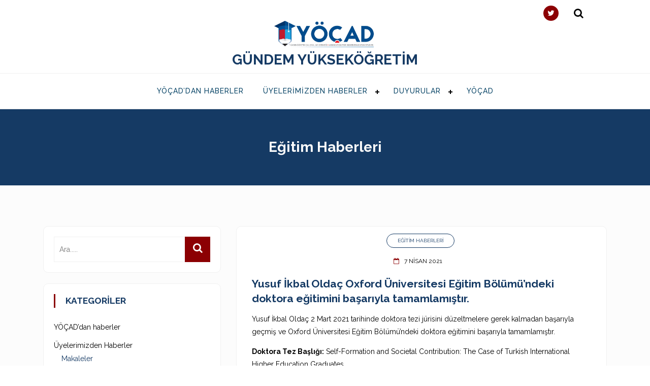

--- FILE ---
content_type: text/html; charset=UTF-8
request_url: https://bulten.yocad.org.tr/kategori/uyelerimizden-haberler/egitim-haberleri/
body_size: 42031
content:
<!doctype html>
<html lang="tr">
<head>
  <meta charset="UTF-8">
  

  <meta http-equiv="content-type" content="text/html; charset=utf-8">



	<meta name="viewport" content="width=device-width, initial-scale=1">
	<link rel="profile" href="http://gmpg.org/xfn/11">
	<title>Eğitim Haberleri &#8211; Gündem Yükseköğretim</title>
<style type="text/css">			.heateorSssInstagramBackground{background:radial-gradient(circle at 30% 107%,#fdf497 0,#fdf497 5%,#fd5949 45%,#d6249f 60%,#285aeb 90%)}
						div.heateor_sss_horizontal_sharing i.heateorSssInstagramBackground{background:#094567!important;}div.heateor_sss_standard_follow_icons_container i.heateorSssInstagramBackground{background:#094567;}
							div.heateor_sss_horizontal_sharing i.heateorSssInstagramBackground:hover{background:#8c0003!important;}div.heateor_sss_standard_follow_icons_container i.heateorSssInstagramBackground:hover{background:#8c0003;}
								.heateor_sss_horizontal_sharing .heateorSssSharing,.heateor_sss_standard_follow_icons_container .heateorSssSharing{
							background-color: #094567;
							color: #fff;
						border-width: 0px;
			border-style: solid;
			border-color: transparent;
		}
				.heateor_sss_horizontal_sharing .heateorSssTCBackground{
			color:#666;
		}
				.heateor_sss_horizontal_sharing .heateorSssSharing:hover,.heateor_sss_standard_follow_icons_container .heateorSssSharing:hover{
							background-color: #8c0003;
						border-color: transparent;
		}
		.heateor_sss_vertical_sharing .heateorSssSharing,.heateor_sss_floating_follow_icons_container .heateorSssSharing{
							color: #fff;
						border-width: 0px;
			border-style: solid;
			border-color: transparent;
		}
				.heateor_sss_vertical_sharing .heateorSssTCBackground{
			color:#666;
		}
				.heateor_sss_vertical_sharing .heateorSssSharing:hover,.heateor_sss_floating_follow_icons_container .heateorSssSharing:hover{
						border-color: transparent;
		}
		
		@media screen and (max-width:783px) {.heateor_sss_vertical_sharing{display:none!important}}@media screen and (max-width:783px) {.heateor_sss_floating_follow_icons_container{display:none!important}}</style><link rel='dns-prefetch' href='//fonts.googleapis.com' />
<link rel='dns-prefetch' href='//s.w.org' />
<link rel="alternate" type="application/rss+xml" title="Gündem Yükseköğretim &raquo; beslemesi" href="https://bulten.yocad.org.tr/feed/" />
<link rel="alternate" type="application/rss+xml" title="Gündem Yükseköğretim &raquo; yorum beslemesi" href="https://bulten.yocad.org.tr/comments/feed/" />
<link rel="alternate" type="application/rss+xml" title="Gündem Yükseköğretim &raquo; Eğitim Haberleri kategori beslemesi" href="https://bulten.yocad.org.tr/kategori/uyelerimizden-haberler/egitim-haberleri/feed/" />
		<script type="text/javascript">
			window._wpemojiSettings = {"baseUrl":"https:\/\/s.w.org\/images\/core\/emoji\/13.0.0\/72x72\/","ext":".png","svgUrl":"https:\/\/s.w.org\/images\/core\/emoji\/13.0.0\/svg\/","svgExt":".svg","source":{"concatemoji":"https:\/\/bulten.yocad.org.tr\/wp-includes\/js\/wp-emoji-release.min.js"}};
			!function(e,a,t){var n,r,o,i=a.createElement("canvas"),p=i.getContext&&i.getContext("2d");function s(e,t){var a=String.fromCharCode;p.clearRect(0,0,i.width,i.height),p.fillText(a.apply(this,e),0,0);e=i.toDataURL();return p.clearRect(0,0,i.width,i.height),p.fillText(a.apply(this,t),0,0),e===i.toDataURL()}function c(e){var t=a.createElement("script");t.src=e,t.defer=t.type="text/javascript",a.getElementsByTagName("head")[0].appendChild(t)}for(o=Array("flag","emoji"),t.supports={everything:!0,everythingExceptFlag:!0},r=0;r<o.length;r++)t.supports[o[r]]=function(e){if(!p||!p.fillText)return!1;switch(p.textBaseline="top",p.font="600 32px Arial",e){case"flag":return s([127987,65039,8205,9895,65039],[127987,65039,8203,9895,65039])?!1:!s([55356,56826,55356,56819],[55356,56826,8203,55356,56819])&&!s([55356,57332,56128,56423,56128,56418,56128,56421,56128,56430,56128,56423,56128,56447],[55356,57332,8203,56128,56423,8203,56128,56418,8203,56128,56421,8203,56128,56430,8203,56128,56423,8203,56128,56447]);case"emoji":return!s([55357,56424,8205,55356,57212],[55357,56424,8203,55356,57212])}return!1}(o[r]),t.supports.everything=t.supports.everything&&t.supports[o[r]],"flag"!==o[r]&&(t.supports.everythingExceptFlag=t.supports.everythingExceptFlag&&t.supports[o[r]]);t.supports.everythingExceptFlag=t.supports.everythingExceptFlag&&!t.supports.flag,t.DOMReady=!1,t.readyCallback=function(){t.DOMReady=!0},t.supports.everything||(n=function(){t.readyCallback()},a.addEventListener?(a.addEventListener("DOMContentLoaded",n,!1),e.addEventListener("load",n,!1)):(e.attachEvent("onload",n),a.attachEvent("onreadystatechange",function(){"complete"===a.readyState&&t.readyCallback()})),(n=t.source||{}).concatemoji?c(n.concatemoji):n.wpemoji&&n.twemoji&&(c(n.twemoji),c(n.wpemoji)))}(window,document,window._wpemojiSettings);
		</script>
		<style type="text/css">
img.wp-smiley,
img.emoji {
	display: inline !important;
	border: none !important;
	box-shadow: none !important;
	height: 1em !important;
	width: 1em !important;
	margin: 0 .07em !important;
	vertical-align: -0.1em !important;
	background: none !important;
	padding: 0 !important;
}
</style>
	<link rel='stylesheet' id='wp-block-library-css'  href='https://bulten.yocad.org.tr/wp-includes/css/dist/block-library/style.min.css' type='text/css' media='all' />
<link rel='stylesheet' id='wp-block-library-theme-css'  href='https://bulten.yocad.org.tr/wp-includes/css/dist/block-library/theme.min.css' type='text/css' media='all' />
<link rel='stylesheet' id='parent-style-css'  href='https://bulten.yocad.org.tr/wp-content/themes/minimalblog/style.css?ver=2.1.20' type='text/css' media='all' />
<link rel='stylesheet' id='minimalblog-body-fonts-css'  href='//fonts.googleapis.com/css?family=Raleway%3A400%2C700' type='text/css' media='all' />
<link rel='stylesheet' id='bootstrap-css'  href='https://bulten.yocad.org.tr/wp-content/themes/minimalblog/css/bootstrap.css' type='text/css' media='all' />
<link rel='stylesheet' id='font-awesome-css'  href='https://bulten.yocad.org.tr/wp-content/themes/minimalblog/css/font-awesome.css' type='text/css' media='all' />
<link rel='stylesheet' id='owl-carousel-css'  href='https://bulten.yocad.org.tr/wp-content/themes/minimalblog/css/owl.carousel.css' type='text/css' media='all' />
<link rel='stylesheet' id='magnific-popup-css'  href='https://bulten.yocad.org.tr/wp-content/themes/minimalblog/css/magnific-popup.css' type='text/css' media='all' />
<link rel='stylesheet' id='minimalblog-style-css'  href='https://bulten.yocad.org.tr/wp-content/themes/minmalblog-child/style.css' type='text/css' media='all' />
<style id='minimalblog-style-inline-css' type='text/css'>

	@media only screen and (min-width: 768px) {
		#cssmenu>ul>li>a, #cssmenu>ul>li>a:after, #cssmenu>ul>li.current-menu-item>a:after, #cssmenu>ul>li.current_page_item>a:after{
	    	color: #094567 !important;
		}
		#cssmenu>ul>li>a:hover, #cssmenu>ul>li>a:hover:after, #cssmenu>ul>li.current-menu-item>a:hover:after, #cssmenu>ul>li.current_page_item>a:hover:after, #cssmenu ul ul li a:hover{
	    	color: #8c0003 !important;
		}
	}

	 #cssmenu ul li.has-sub:hover > a:after{
		background-color: #8c0003 !important;
	}

	.page-banner-area{
		height: 250px;
		min-height: 250px;
	}

	.minimalblog-credit {
	    position: absolute !important;
	    left: 50% !important;
	    visibility: visible !important;
	    width: 15px !important;
	    height: 15px !important;
	    opacity: 1 !important;
	    z-index: 1 !important;
	    top: calc(50% - 9.5px);
	}
	.minimalblog-credit span {
	    font-size: 0;
	}
	.minimalblog-credit a, .minimalblog-credit a:hover {
			/*color: #f8af86 ;*/
			color: #8c0003 ; /* to bordo */
	    cursor: pointer ;
	    opacity: 1 ;
	}
	body.border_and_box_shadow_hide .footer-area.section-padding, body.border_and_box_shadow_hide footer#colophon, body.border_and_box_shadow_hide .widget, body.border_and_box_shadow_hide .blog-post-section article, body.border_and_box_shadow_hide .archive-page-section article, body.border_and_box_shadow_hide .menu-area, body.border_and_box_shadow_hide .site-topbar-area {
	    border: 0 !important;
	    box-shadow: none !important;
	}
	.readmore a,.btn.btn-warning, input[type="submit"], button[type="submit"], span.edit-link a, .comment-form button.btn.btn-primary, .banner-button a, table#wp-calendar #today, ul.pagination li .page-numbers, .woocommerce ul.products li.product .button, .woocommerce div.product .woocommerce-tabs ul.tabs li.active, .woocommerce #respond input#submit.alt, .woocommerce a.button.alt, .woocommerce button.button.alt, .woocommerce input.button.alt, .woocommerce #respond input#submit, .woocommerce a.button, .woocommerce button.button, .woocommerce input.button, .woocommerce nav.woocommerce-pagination ul li a, .woocommerce nav.woocommerce-pagination ul li span, .woocommerce span.onsale, .header-three .social-link-top a, .header-three-search .search-popup>div, .mini-shopping-cart-inner #minicarcount, .popular-post-content a:hover, .tagcloud a, .minimalblog-standard-post__social-share a, span.tags-links a{
		background-color: #8c0003;
	}
	.static_icon a, .site-info a, .scrooltotop a, #cssmenu.light ul li a:hover, .social-link-top a:hover, .footer-menu ul li a:hover, #cssmenu.light ul li a:hover:after, a:hover, a:focus, a:active, .post-title a:hover h2, .post-title a:hover h4, #cssmenu.light li.current_page_item a, li.current_page_item a, .author-social-link a, .post-title a:hover *, .woocommerce ul.products li.product .price, .woocommerce div.product p.price, .woocommerce div.product span.price, .tagcloud a:hover, .minimalblog-credit a, .minimalblog-credit a:hover, .woocommerce ul.products li.product .woocommerce-loop-product__title:hover, table#wp-calendar a, .blog-single-featured-block a h3:hover, .widget li a:hover, .mini-shopping-cart-inner a, .blog-meta ul li span.fa{
		color: #8c0003;
	}
	input[type="submit"], button[type="submit"], .title-parent, blockquote{
		border-color: #8c0003;
	}
	body, button, input, select, textarea { 
		font-family: Raleway; 
		font-size: px;
		font-weight: ;
		line-height: px;
	}
	
</style>
<link rel='stylesheet' id='menu-css'  href='https://bulten.yocad.org.tr/wp-content/themes/minimalblog/css/menu.css' type='text/css' media='all' />
<link rel='stylesheet' id='minimalblog-block-style-css'  href='https://bulten.yocad.org.tr/wp-content/themes/minimalblog/css/blocks.css?ver=1.1' type='text/css' media='all' />
<link rel='stylesheet' id='minimalblog-responsive-css'  href='https://bulten.yocad.org.tr/wp-content/themes/minimalblog/css/responsive.css' type='text/css' media='all' />
<link rel='stylesheet' id='heateor_sss_frontend_css-css'  href='https://bulten.yocad.org.tr/wp-content/plugins/sassy-social-share/public/css/sassy-social-share-public.css?ver=3.3.16' type='text/css' media='all' />
<link rel='stylesheet' id='heateor_sss_sharing_default_svg-css'  href='https://bulten.yocad.org.tr/wp-content/plugins/sassy-social-share/admin/css/sassy-social-share-svg.css?ver=3.3.16' type='text/css' media='all' />
<script type='text/javascript' src='https://bulten.yocad.org.tr/wp-includes/js/jquery/jquery.js?ver=1.12.4-wp' id='jquery-core-js'></script>
<link rel="https://api.w.org/" href="https://bulten.yocad.org.tr/wp-json/" /><link rel="alternate" type="application/json" href="https://bulten.yocad.org.tr/wp-json/wp/v2/categories/21" /><link rel="EditURI" type="application/rsd+xml" title="RSD" href="https://bulten.yocad.org.tr/xmlrpc.php?rsd" />
<link rel="wlwmanifest" type="application/wlwmanifest+xml" href="https://bulten.yocad.org.tr/wp-includes/wlwmanifest.xml" /> 
<meta name="generator" content="WordPress 5.5.17" />
		<style type="text/css">
					.site-title a,
			.site-description {
				color: #094560;
			}
				</style>
				<style type="text/css" id="wp-custom-css">
			.carousel-inner{
	background-image:none
}		</style>
		  
<link rel="preconnect" href="https://fonts.gstatic.com">
<link href="https://fonts.googleapis.com/css2?family=Raleway:wght@400;500;600;700&display=swap" rel="stylesheet">
<style>
	.heateor_sss_sharing_container{
		margin-top:40px;
		border-top:1px solid #ccc;
		padding-top:5px
	}
	.heateor_sss_sharing_title {
	font-weight: normal!important;
	padding-bottom:10px;
	padding-top:10px
}
ul.heateor_sss_follow_ul li,
ul.heateor_sss_sharing_ul li {
  padding-right: 20px !important;
}
html {
  font-size: 14px;
}
body {
  font-size: 14px;
  font-family: 'Raleway',
    sans-serif !important;
}
</style>
<!-- <link rel='stylesheet' id='minimalblog-style-css'  href='https://bulten.yocad.org.tr/wp-content/themes/minmalblog-child/style.css?ver=1.4.2' type='text/css' media='all' /> -->
</head>
<body class="archive category category-egitim-haberleri category-21 wp-custom-logo hfeed preloader-wrapper">
	<a class="skip-link screen-reader-text" href="#content">Skip to content</a>

	<div id="page" class="site">
<header id="masthead" class="site-header header-three">
  <div class="logo-area">
		<div class="container">
			<div class="row justify-content-between">
        <!-- -->
        <div class="col-11 text-right sosyal-link-mobil">
					 <div class="social-link-top sosyal-linkler">
										<a href="https://twitter.com/yocad2" class="fa fa-twitter"></a>
					  </div>
				</div>
        <!-- -->
        <div class="col-1 search-link-mobil">
					<div class="search-popup">
								 <div><i class="fa fa-search"></i></div>
							 </div>
							<div class="searchform-area">
								  <div class="search-close">
									  <i class="fa fa-times"></i>
								  </div>
								  <div class="search-form-inner">
								  <div class="container">
									<div class="row">
										<div class="col-md-12">
											<div class="sidebarsearch">
<form class="search-form" method="get" action="https://bulten.yocad.org.tr/">
	<div class="form-group">
	<input type="text" class="form-control" id="search" placeholder="Ara....." value="" name="s">
	<button type="submit"><i class="fa fa-search" aria-hidden="true"></i></button>
	</div>
</form>
</div>										</div>
									</div>
								</div>
								</div>
							  </div>
				</div>
        <!-- -->
        <div class="align-self-center col-sm-12 text-center ">
						<div class="site-branding">
						<a href="https://bulten.yocad.org.tr/" class="custom-logo-link" rel="home"><img width="2560" height="664" src="https://bulten.yocad.org.tr/wp-content/uploads/2020/09/YOCAD1-scaled.jpg" class="custom-logo" alt="Gündem Yükseköğretim" srcset="https://bulten.yocad.org.tr/wp-content/uploads/2020/09/YOCAD1-scaled.jpg 2560w, https://bulten.yocad.org.tr/wp-content/uploads/2020/09/YOCAD1-300x78.jpg 300w, https://bulten.yocad.org.tr/wp-content/uploads/2020/09/YOCAD1-1024x265.jpg 1024w, https://bulten.yocad.org.tr/wp-content/uploads/2020/09/YOCAD1-768x199.jpg 768w, https://bulten.yocad.org.tr/wp-content/uploads/2020/09/YOCAD1-1536x398.jpg 1536w, https://bulten.yocad.org.tr/wp-content/uploads/2020/09/YOCAD1-2048x531.jpg 2048w, https://bulten.yocad.org.tr/wp-content/uploads/2020/09/YOCAD1-1200x311.jpg 1200w, https://bulten.yocad.org.tr/wp-content/uploads/2020/09/YOCAD1-1980x513.jpg 1980w" sizes="(max-width: 2560px) 100vw, 2560px" /></a>						<h1 class="site-title"><a href="https://bulten.yocad.org.tr/" rel="home">Gündem Yükseköğretim</a></h1>
							          </div><!-- .site-branding -->
				</div>
       
			</div>
		</div>	

      <div id="mainmenu" class="menu-area">
			<div class="container">
				<div class="row justify-content-center">
					<div class="col-sm-12 text-center">
						<div class="cssmenu" id="cssmenu">
							<ul id="menu-anamenu" class="menu"><li id="menu-item-358" class="menu-item menu-item-type-taxonomy menu-item-object-category menu-item-358"><a href="https://bulten.yocad.org.tr/kategori/yocaddan-haberler/">YÖÇAD&#8217;dan haberler</a></li>
<li id="menu-item-95" class="menu-item menu-item-type-taxonomy menu-item-object-category current-category-ancestor current-menu-ancestor current-menu-parent current-category-parent menu-item-has-children menu-item-95"><a href="https://bulten.yocad.org.tr/kategori/uyelerimizden-haberler/">Üyelerimizden Haberler</a>
<ul class="sub-menu">
	<li id="menu-item-246" class="menu-item menu-item-type-taxonomy menu-item-object-category menu-item-246"><a href="https://bulten.yocad.org.tr/kategori/uyelerimizden-haberler/makaleler/">Makaleler</a></li>
	<li id="menu-item-247" class="menu-item menu-item-type-taxonomy menu-item-object-category menu-item-247"><a href="https://bulten.yocad.org.tr/kategori/uyelerimizden-haberler/kitap-bolumleri/">Kitap Bölümleri</a></li>
	<li id="menu-item-354" class="menu-item menu-item-type-taxonomy menu-item-object-category menu-item-354"><a href="https://bulten.yocad.org.tr/kategori/uyelerimizden-haberler/panel-ve-bildiriler-soylesi/">Panel &amp; Bildiri &amp; Söyleşi</a></li>
	<li id="menu-item-359" class="menu-item menu-item-type-taxonomy menu-item-object-category menu-item-359"><a href="https://bulten.yocad.org.tr/kategori/uyelerimizden-haberler/projeler/">Projeler</a></li>
	<li id="menu-item-347" class="menu-item menu-item-type-taxonomy menu-item-object-category current-menu-item menu-item-347"><a href="https://bulten.yocad.org.tr/kategori/uyelerimizden-haberler/egitim-haberleri/" aria-current="page">Eğitim Haberleri</a></li>
	<li id="menu-item-454" class="menu-item menu-item-type-taxonomy menu-item-object-category menu-item-454"><a href="https://bulten.yocad.org.tr/kategori/uyelerimizden-haberler/blog-haberleri/">Blog Haberleri</a></li>
</ul>
</li>
<li id="menu-item-96" class="menu-item menu-item-type-taxonomy menu-item-object-category menu-item-has-children menu-item-96"><a href="https://bulten.yocad.org.tr/kategori/duyurular/">Duyurular</a>
<ul class="sub-menu">
	<li id="menu-item-251" class="menu-item menu-item-type-taxonomy menu-item-object-category menu-item-251"><a href="https://bulten.yocad.org.tr/kategori/duyurular/konferans/">Konferans</a></li>
	<li id="menu-item-250" class="menu-item menu-item-type-taxonomy menu-item-object-category menu-item-250"><a href="https://bulten.yocad.org.tr/kategori/duyurular/seminer/">Seminer</a></li>
	<li id="menu-item-249" class="menu-item menu-item-type-taxonomy menu-item-object-category menu-item-249"><a href="https://bulten.yocad.org.tr/kategori/duyurular/panel/">Panel</a></li>
	<li id="menu-item-361" class="menu-item menu-item-type-taxonomy menu-item-object-category menu-item-361"><a href="https://bulten.yocad.org.tr/kategori/duyurular/burs-proje-destek/">Burs &amp; Proje &amp; Destek</a></li>
</ul>
</li>
<li id="menu-item-489" class="menu-item menu-item-type-custom menu-item-object-custom menu-item-489"><a href="http://yocad.org.tr/">YÖÇAD</a></li>
</ul>						 </div>
					</div>
					</div></div></div>

		
	</div>
</header><!-- #masthead -->		 <div class="page-banner-area no-header-image" style="background-image: url();">
		    <div class="container">
		        <div class="row">
		            <div class="col-md-12 text-center">
		                <div class="page-banner-text">
              <div class="title-breadcrumb-inner">			<h1 class="page-title">Eğitim Haberleri</h1>
			</div>		                </div>
		            </div>
		        </div>
		    </div>
		</div>
		<div id="content" class="site-content">	<div id="primary" class="content-area">
		<main id="main" class="site-main archive-page-section">
			<div class="container">
				<div class="row wrapper-content">
					<div class="col-md-7 col-lg-8 order-0 order-md-1">
						<article id="post-595" class="minimalblog-standard-post post-595 post type-post status-publish format-standard hentry category-egitim-haberleri">
	<div class="row text-center">
		
			
		



		<div class="col-md-12">
			<div class="minimalblog-entry-content">
				<div class="category-links">
					<span class="cat-links">Posted in <a href="https://bulten.yocad.org.tr/kategori/uyelerimizden-haberler/egitim-haberleri/" rel="category tag">Eğitim Haberleri</a></span>				</div>

				<div class="blog-meta">
					<ul>
											<li><span class="fa fa-calendar-o"></span> <span class="posted-on">posted on <a href="https://bulten.yocad.org.tr/uyelerimizden-haberler/egitim-haberleri/yusuf-ikbal-oldac-oxford-universitesi-egitim-bolumundeki-doktora-egitimini-basariyla-tamamlamistir/" rel="bookmark"><time class="entry-date published" datetime="2021-04-07T20:50:31+03:00">7 Nisan 2021</time><time class="updated" datetime="2021-04-07T20:50:32+03:00">7 Nisan 2021</time></a></span></li>
					</ul>
				</div>

				<div class="post-title text-left">
										<a href="https://bulten.yocad.org.tr/uyelerimizden-haberler/egitim-haberleri/yusuf-ikbal-oldac-oxford-universitesi-egitim-bolumundeki-doktora-egitimini-basariyla-tamamlamistir/"><h2>Yusuf İkbal Oldaç Oxford Üniversitesi Eğitim Bölümü’ndeki doktora eğitimini başarıyla tamamlamıştır.</h2></a>
				</div>

				<div class="text-left">
				
<p>Yusuf İkbal Oldaç 2 Mart 2021 tarihinde doktora tezi jürisini düzeltmelere gerek kalmadan başarıyla geçmiş ve Oxford Üniversitesi Eğitim Bölümü’ndeki doktora eğitimini başarıyla tamamlamıştır.</p>



<p><strong>Doktora Tez Başlığı:</strong> Self-Formation and Societal Contribution: The Case of Turkish International Higher Education Graduates</p>



<p><strong>Doktora Tez Özeti:</strong><br>Prior to the pandemic more and more international students were studying abroad and the growth of mobility is expected to resume as soon as that becomes possible. According to the UNESCO Institute of Statistics, 5.6 million students crossed borders to pursue a higher education degree in 2018. Regardless of international students&#8217; increasing significance, most existing scholarly work positioned them in deficit models, neglecting their agency. Self-formation theory, by contrast, provided a novel perspective by positioning international students as strong agents and focusing on their holistic development in international higher education. Building on self-formation theory, the purpose of the present study was to investigate the self-formation of international higher education graduates and their societal contributions resulting from such formation experience.<br>The present study drew on case study approaches and focussed on a specific group: Turkish international higher education graduates. The selected group was treated as a case of international students. Qualitative interviewing was the primary data collection method, and participant-drawn, life-timeline forms supported it. The study included 50 recent Turkish international higher education graduates who were selected purposively through both maximum variation and snowball methods. The participants varied in terms of their host country, field of study, return status, and gender. The four purposefully selected countries were Azerbaijan, Bulgaria, Germany, and the UK. Interviews either took place in these countries or in Turkey, for returnee graduates.<br>The findings contribute to the conceptual advancement of self-formation theory and indicate that self-formation in international higher education has three broad domains: the educational domain, the social domain, and the civic domain. The study also proposes an ecological approach to understanding self-formation in international higher education, which allows the contextual and temporal dimensions to be incorporated into the analysis. The findings demonstrate the pertinence of the ecological approach, especially for international comparative studies. Further, the study provides a new perspective regarding societal contribution by incorporating it as the continuation of self-formation in the flow from the self-forming individual to society.</p>
				</div>
								<!-- <div class="minimalblog-excerpt"> -->
									<!-- </div> -->
				<!-- <div class="readmore">
										<a href="https://bulten.yocad.org.tr/uyelerimizden-haberler/egitim-haberleri/yusuf-ikbal-oldac-oxford-universitesi-egitim-bolumundeki-doktora-egitimini-basariyla-tamamlamistir/">Detay</a>
				</div> -->
			</div>
		</div>
	</div>
</article><!-- #post-595 -->
<article id="post-345" class="minimalblog-standard-post post-345 post type-post status-publish format-standard hentry category-egitim-haberleri">
	<div class="row text-center">
		
			
		



		<div class="col-md-12">
			<div class="minimalblog-entry-content">
				<div class="category-links">
					<span class="cat-links">Posted in <a href="https://bulten.yocad.org.tr/kategori/uyelerimizden-haberler/egitim-haberleri/" rel="category tag">Eğitim Haberleri</a></span>				</div>

				<div class="blog-meta">
					<ul>
											<li><span class="fa fa-calendar-o"></span> <span class="posted-on">posted on <a href="https://bulten.yocad.org.tr/uyelerimizden-haberler/egitim-haberleri/haziran-ocak-egitim-haberleri/" rel="bookmark"><time class="entry-date published" datetime="2021-01-18T12:10:20+03:00">18 Ocak 2021</time><time class="updated" datetime="2021-03-15T21:29:22+03:00">15 Mart 2021</time></a></span></li>
					</ul>
				</div>

				<div class="post-title text-left">
										<a href="https://bulten.yocad.org.tr/uyelerimizden-haberler/egitim-haberleri/haziran-ocak-egitim-haberleri/"><h2>Haziran&#8217;20 &#8211; Ocak&#8217;21 Eğitim Haberleri</h2></a>
				</div>

				<div class="text-left">
				
<p><strong>Üyelerimizin verdiği dersler, eğitimler ve yürüttükleri doktora veya doktora sonrası araştırma çalışmaları bu başlık altında yer almaktadır.</strong></p>



<p>Hakan Ergin Almanya’da bulunan Wurzburg Üniversitesi’nde Beşeri Bilimler Fakültesi’nde doktora düzeyinde “Yetişkin Eğitimi” dersi vermeye başlamıştır.</p>



<hr class="wp-block-separator"/>



<p>Betül Bulut Şahin Yurtdışı Türkler ve Akraba Topluluklar Başkanlığı tarafından Türkiye burslusu öğrenciler için 22 Temmuz &#8211; 2 Eylül 2020 tarihleri arasında düzenlenen “Uluslararası Öğrenci Hareketliliği” eğitim programını gerçekleştirmiştir.</p>



<hr class="wp-block-separator"/>



<p>Enes Gök TÜBİTAK 2219 bursu kapsamında araştırma yapmak üzere, İndiana Üniversitesi-Bloomington&#8217;da 1 yıl süreyle ziyaretçi akademisyen olarak görev yapacaktır.</p>



<hr class="wp-block-separator"/>



<p>İsa Bahat, Ankara Üniversitesi Eğitim Ekonomisi ve Planlaması alanında &#8220;Türkiye yükseköğretiminde nitelik sorunsalı konusunda devlet üniversiteleri öğretim elemanı ve öğrenci görüşleri&#8221; başlıklı doktora tezini tamamlamıştır.</p>



<hr class="wp-block-separator"/>



<p>Muhammet Damar, Dokuz Eylül Üniversitesi İşletme Doktora programından “Yükseköğretimde Akademik Yayın Performansının İzlenmesi Süreci: Bilimetri Temelli Bir İş Zekâsı Modeli” başlıklı doktora tezini tamamlamıştır.</p>
				</div>
								<!-- <div class="minimalblog-excerpt"> -->
									<!-- </div> -->
				<!-- <div class="readmore">
										<a href="https://bulten.yocad.org.tr/uyelerimizden-haberler/egitim-haberleri/haziran-ocak-egitim-haberleri/">Detay</a>
				</div> -->
			</div>
		</div>
	</div>
</article><!-- #post-345 -->
<div class="pagination-left"></div>					</div>
											<div class="col-md-5 col-lg-4 order-1 order-md-0">
							<aside id="secondary" class="widget-area">
	<div class="inner-sidebar">
		<section id="search-2" class="widget widget_search"><div class="sidebarsearch">
<form class="search-form" method="get" action="https://bulten.yocad.org.tr/">
	<div class="form-group">
	<input type="text" class="form-control" id="search" placeholder="Ara....." value="" name="s">
	<button type="submit"><i class="fa fa-search" aria-hidden="true"></i></button>
	</div>
</form>
</div></section><section id="nav_menu-3" class="widget widget_nav_menu"><div class="title-parent"><h4 class="widget-title">Kategoriler</h4></div><div class="menu-anamenu-container"><ul id="menu-anamenu-1" class="menu"><li class="menu-item menu-item-type-taxonomy menu-item-object-category menu-item-358"><a href="https://bulten.yocad.org.tr/kategori/yocaddan-haberler/">YÖÇAD&#8217;dan haberler</a></li>
<li class="menu-item menu-item-type-taxonomy menu-item-object-category current-category-ancestor current-menu-ancestor current-menu-parent current-category-parent menu-item-has-children menu-item-95"><a href="https://bulten.yocad.org.tr/kategori/uyelerimizden-haberler/">Üyelerimizden Haberler</a>
<ul class="sub-menu">
	<li class="menu-item menu-item-type-taxonomy menu-item-object-category menu-item-246"><a href="https://bulten.yocad.org.tr/kategori/uyelerimizden-haberler/makaleler/">Makaleler</a></li>
	<li class="menu-item menu-item-type-taxonomy menu-item-object-category menu-item-247"><a href="https://bulten.yocad.org.tr/kategori/uyelerimizden-haberler/kitap-bolumleri/">Kitap Bölümleri</a></li>
	<li class="menu-item menu-item-type-taxonomy menu-item-object-category menu-item-354"><a href="https://bulten.yocad.org.tr/kategori/uyelerimizden-haberler/panel-ve-bildiriler-soylesi/">Panel &amp; Bildiri &amp; Söyleşi</a></li>
	<li class="menu-item menu-item-type-taxonomy menu-item-object-category menu-item-359"><a href="https://bulten.yocad.org.tr/kategori/uyelerimizden-haberler/projeler/">Projeler</a></li>
	<li class="menu-item menu-item-type-taxonomy menu-item-object-category current-menu-item menu-item-347"><a href="https://bulten.yocad.org.tr/kategori/uyelerimizden-haberler/egitim-haberleri/" aria-current="page">Eğitim Haberleri</a></li>
	<li class="menu-item menu-item-type-taxonomy menu-item-object-category menu-item-454"><a href="https://bulten.yocad.org.tr/kategori/uyelerimizden-haberler/blog-haberleri/">Blog Haberleri</a></li>
</ul>
</li>
<li class="menu-item menu-item-type-taxonomy menu-item-object-category menu-item-has-children menu-item-96"><a href="https://bulten.yocad.org.tr/kategori/duyurular/">Duyurular</a>
<ul class="sub-menu">
	<li class="menu-item menu-item-type-taxonomy menu-item-object-category menu-item-251"><a href="https://bulten.yocad.org.tr/kategori/duyurular/konferans/">Konferans</a></li>
	<li class="menu-item menu-item-type-taxonomy menu-item-object-category menu-item-250"><a href="https://bulten.yocad.org.tr/kategori/duyurular/seminer/">Seminer</a></li>
	<li class="menu-item menu-item-type-taxonomy menu-item-object-category menu-item-249"><a href="https://bulten.yocad.org.tr/kategori/duyurular/panel/">Panel</a></li>
	<li class="menu-item menu-item-type-taxonomy menu-item-object-category menu-item-361"><a href="https://bulten.yocad.org.tr/kategori/duyurular/burs-proje-destek/">Burs &amp; Proje &amp; Destek</a></li>
</ul>
</li>
<li class="menu-item menu-item-type-custom menu-item-object-custom menu-item-489"><a href="http://yocad.org.tr/">YÖÇAD</a></li>
</ul></div></section>
		<section id="recent-posts-2" class="widget widget_recent_entries">
		<div class="title-parent"><h4 class="widget-title">Son İçerikler</h4></div>
		<ul>
											<li>
					<a href="https://bulten.yocad.org.tr/uyelerimizden-haberler/kitap-bolumleri/hayal-koksalin-kitabi-yayinlanmistir/">Hayal Köksal&#8217;ın kitabı yayınlanmıştır.</a>
									</li>
											<li>
					<a href="https://bulten.yocad.org.tr/uyelerimizden-haberler/panel-ve-bildiriler-soylesi/hayal-koksalin-egitim-kurumlarinda-stratejik-planlama-ve-onemi-sunumu/">Hayal Köksal&#8217;ın &#8220;Eğitim Kurumlarında Stratejik Planlama ve Önemi&#8221; sunumu</a>
									</li>
											<li>
					<a href="https://bulten.yocad.org.tr/uyelerimizden-haberler/panel-ve-bildiriler-soylesi/hayal-koksalin-konferans-katilimi/">Hayal Köksal&#8217;ın Konferans Katılımı</a>
									</li>
											<li>
					<a href="https://bulten.yocad.org.tr/uyelerimizden-haberler/kitap-bolumleri/hayal-koksalin-kitap-bolumu-yayinlanmistir/">Hayal Köksal&#8217;ın kitabı yayınlanmıştır.</a>
									</li>
											<li>
					<a href="https://bulten.yocad.org.tr/uyelerimizden-haberler/yakup-oz-ve-adnan-boyacinin-uluslararasi-bir-makalesi-yayinlanmistir/">Yakup Öz ve Adnan Boyacı&#8217;nın uluslararası bir makalesi yayınlanmıştır</a>
									</li>
											<li>
					<a href="https://bulten.yocad.org.tr/uyelerimizden-haberler/armagan-erdogan-betul-bulut-sahin-ve-tugay-durakin-british-council-turkiye-tarafindan-desteklenen-uluslararasi-projesi-tamamlanmistir/">Armağan Erdoğan, Betül Bulut Şahin ve Tugay Durak&#8217;ın British Council-Türkiye tarafından desteklenen uluslararası projesi tamamlanmıştır</a>
									</li>
											<li>
					<a href="https://bulten.yocad.org.tr/uyelerimizden-haberler/yakup-ozun-uluslararasi-bir-makalesi-yayinlanmistir/">Yakup Öz&#8217;ün uluslararası bir makalesi yayınlanmıştır</a>
									</li>
											<li>
					<a href="https://bulten.yocad.org.tr/uyelerimizden-haberler/yakup-ozun-uluslararasi-bir-kitap-bolumu-yayinlanmistir/">Yakup Öz&#8217;ün uluslararası bir kitap bölümü yayınlanmıştır</a>
									</li>
											<li>
					<a href="https://bulten.yocad.org.tr/uyelerimizden-haberler/betul-bulut-sahinin-bir-kitap-bolumu-yayinlanmistir/">Meltem Akbulut-Yıldırmış, Fatma Nevra Seggie, Serap Emil ve Betül Bulut Şahin&#8217;in uluslararası bir kitap bölümü yayınlanmıştır</a>
									</li>
											<li>
					<a href="https://bulten.yocad.org.tr/duyurular/abdullah-gul-universitesi-coursera-platformu-geribildirim/">Abdullah Gül Üniversitesi &#8211; Coursera platformu geribildirim</a>
									</li>
					</ul>

		</section>	</div>
</aside><!-- #secondary -->
						</div>
									</div>
			</div>
		</main><!-- #main -->
	</div><!-- #primary -->

</div><!-- #content -->


<section class="footer-top-area">
	<div class="container">
		<div class="row">
			<div class="col-md-12">
							</div>
		</div>
	</div>
</section>

	<div class="footer-area section-padding">
		<div class="container">
			<div class="row">
				<div class="col-md-6 col-lg-4">
				   <div id="custom_html-2" class="widget_text widget widget_custom_html"><div class="textwidget custom-html-widget"><div id="nav_menu-2" class="widget widget_nav_menu"><!--
<div class="title-parent">
<h4 class="widget-title">Menü</h4>
</div>
-->
<div class="menu-anamenu-container">
<ul id="menu-anamenu-2" class="menu">
<li class="menu-item menu-item-type-taxonomy menu-item-object-category menu-item-has-children menu-item-357"><a href="http://bulten.yocad.org.tr/kategori/gundem/yocaddan-haberler/">YÖÇAD’dan haberler</a></li>
<li class="menu-item menu-item-type-taxonomy menu-item-object-category current-post-ancestor menu-item-has-children menu-item-95"><a href="http://bulten.yocad.org.tr/kategori/uyelerimizden-haberler/">Üyelerimizden Haberler</a></li>
<li class="menu-item menu-item-type-taxonomy menu-item-object-category menu-item-has-children menu-item-96"><a href="http://bulten.yocad.org.tr/kategori/duyurular/">Duyurular</a></li>
<li class="menu-item menu-item-type-taxonomy menu-item-object-category menu-item-has-children _menu-item-96"><a href="http://bulten.yocad.org.tr/onceki-sayilar/">Önceki Sayılar</a></li>
<li class="menu-item menu-item-type-taxonomy menu-item-object-category menu-item-has-children _menu-item-96"><a href="http://bulten.yocad.org.tr/bulten-ekibi">Bülten Ekibi</a></li>
</ul>
</div>
</div></div></div>				</div>
				<div class="col-md-6 col-lg-4">
					<div id="custom_html-4" class="widget_text widget widget_custom_html"><div class="textwidget custom-html-widget">YÖÇAD (Yükseköğretim Çalışmaları Derneği) yayını olan Gündem Yükseköğretim içeriklerinde, Türkiye’de ve dünyada yükseköğretimin gündemini oluşturan gelişmelere yönelik haberlerle birlikte kitap değerlendirmeleri ve duyurular yer alır</div></div>				</div>
				<div class="col-md-6 col-lg-4">
					<div id="custom_html-3" class="widget_text widget widget_custom_html"><div class="textwidget custom-html-widget">Gündem Yükseköğretim’de yayımlanan yazıların bütün sorumluluğu yazıyı gönderen yazar(lar)a ait olup, YÖÇAD yönetim kurulunun ve bülten yayın ekibinin görüşlerini yansıtmaz. Yayımlanan yazılar nedeniyle YÖÇAD yönetim kurulu üyeleri ve bülten yayın ekibi sorumlu tutulamaz.

<hr style="border-top: 1px solid #ccc;" />

İletişim : <strong>gundemyuksekogretim@gmail.com</strong></div></div>				</div>
			</div>
		</div>
	</div>
	<footer id="colophon" class="site-footer">
				<div class="container">
			<div class="row">
				<div class="col-md-6 text-left">
					<div class="site-info">
						YÖÇAD Gündem Yükseköğretim &copy;2026					</div><!-- .site-info -->
				</div>
				<div class="col-md-6 text-right">
					<div class="social-link-top">
													<a href="https://twitter.com/yocad2" class="fa fa-twitter"></a>
												</div><!-- .site-info -->
				</div>
			</div>
		</div>
	</footer><!-- #colophon -->
	<div class="scrooltotop">
		<a href="#" class="fa fa-angle-up"></a>
	</div>
</div><!-- #page -->

<script type='text/javascript' src='https://bulten.yocad.org.tr/wp-content/themes/minimalblog/js/stellarnav.js?ver=1.0' id='stellarnav-js'></script>
<script type='text/javascript' src='https://bulten.yocad.org.tr/wp-content/themes/minimalblog/js/navigation.js?ver=1.0' id='navigation-js'></script>
<script type='text/javascript' src='https://bulten.yocad.org.tr/wp-content/themes/minimalblog/js/owl.carousel.js?ver=1.0' id='owl-carousel-js'></script>
<script type='text/javascript' src='https://bulten.yocad.org.tr/wp-content/themes/minimalblog/js/masonry.pkgd.js?ver=1.0' id='masonry-pkgd-js'></script>
<script type='text/javascript' src='https://bulten.yocad.org.tr/wp-content/themes/minimalblog/js/jquery.magnific-popup.js?ver=1.0' id='magnific-popup-js'></script>
<script type='text/javascript' src='https://bulten.yocad.org.tr/wp-content/themes/minimalblog/js/menu.js?ver=1.0' id='minimalblog-menu-js'></script>
<script type='text/javascript' src='https://bulten.yocad.org.tr/wp-content/themes/minimalblog/js/active.js?ver=1.0' id='minimalblog-active-js'></script>
<script type='text/javascript' id='minimalblog-active-js-after'>

	(function($) {
    "use strict";
	$('.active-subfeatured-slider').owlCarousel({
        items: 3,
        nav: true,
        autoplay: false,
        navText: ["<i class='fa fa-angle-left'></i>", "<i class='fa fa-angle-right'></i>"],
        smartSpeed: 1000,
        margin: 30,
        rewind: true,
        dots: false,
        slideBy: 1,
       	autoHeight: true,
        responsive : {
                0 : {
                    items: 1,
                },
                // breakpoint from 480 up
                480 : {
                   items: 1,
                   margin: 15
                },
                // breakpoint from 768 up
                768 : {
                   items: 1,
                },
                992 : {
                   items: 3,
                }
            }
    });
    $('.featured-main-slider').owlCarousel({
        items: 2,
        nav: true,
        autoplay: false,
        navText: ["<i class='fa fa-angle-left'></i>", "<i class='fa fa-angle-right'></i>"],
        smartSpeed: 1000,
        margin: 30,
        rewind: true,
        slideBy: 1,
        autoHeight: true,
        dots: false,
       	animateOut: "fadeOut",
       	animateIn: "fadeIn",
        responsive : {
                0 : {
                    items: 1,
                },
                // breakpoint from 480 up
                480 : {
                   items: 1,
                   margin: 15
                },
                // breakpoint from 768 up
                768 : {
                   items: 1,
                },
                991 : {
                   items: 2,
                }
            }
    });
    })(jQuery);
	
</script>
<script type='text/javascript' id='heateor_sss_sharing_js-js-before'>
function heateorSssLoadEvent(e) {var t=window.onload;if (typeof window.onload!="function") {window.onload=e}else{window.onload=function() {t();e()}}};	var heateorSssSharingAjaxUrl = 'https://bulten.yocad.org.tr/wp-admin/admin-ajax.php', heateorSssCloseIconPath = 'https://bulten.yocad.org.tr/wp-content/plugins/sassy-social-share/public/../images/close.png', heateorSssPluginIconPath = 'https://bulten.yocad.org.tr/wp-content/plugins/sassy-social-share/public/../images/logo.png', heateorSssHorizontalSharingCountEnable = 0, heateorSssVerticalSharingCountEnable = 0, heateorSssSharingOffset = -10; var heateorSssMobileStickySharingEnabled = 0;var heateorSssCopyLinkMessage = "Link copied.";var heateorSssUrlCountFetched = [], heateorSssSharesText = 'Shares', heateorSssShareText = 'Share';function heateorSssPopup(e) {window.open(e,"popUpWindow","height=400,width=600,left=400,top=100,resizable,scrollbars,toolbar=0,personalbar=0,menubar=no,location=no,directories=no,status")};var heateorSssWhatsappShareAPI = "web";
</script>
<script type='text/javascript' src='https://bulten.yocad.org.tr/wp-content/plugins/sassy-social-share/public/js/sassy-social-share-public.js?ver=3.3.16' id='heateor_sss_sharing_js-js'></script>
<script type='text/javascript' src='https://bulten.yocad.org.tr/wp-includes/js/wp-embed.min.js' id='wp-embed-js'></script>



</body>
</html>


--- FILE ---
content_type: text/css
request_url: https://bulten.yocad.org.tr/wp-content/themes/minmalblog-child/style.css
body_size: 68818
content:
/*!
 Theme Name:   minimalblog Child
 Description:  BultenYocad
 Author:       Farfari
 Template: minimalblog
 Version:      1.4.2
*/.kutu,.kategori-boxlar,blog-post-section article,.archive-page-section article,.onceki-sayilar-item a img{border-radius:10px;border:1px solid #f1f1f1}.hover-golge,.intro-post-thumbnail img:hover,.intro-hero-detay:hover,.kategori-boxlar:hover,blog-post-section article:hover,.archive-page-section article:hover,.onceki-sayilar-item a:hover,.onceki-sayilar-item a:focus{box-shadow:0px 0px 50px -10px rgba(0,0,0,0.1);-webkit-box-shadow:0px 0px 50px -10px rgba(0,0,0,0.1)}html{font-family:sans-serif;-webkit-text-size-adjust:100%;-ms-text-size-adjust:100%}body{margin:0}article,aside,details,figcaption,figure,footer,header,main,menu,nav,section,summary{display:block}button,input[type="submit"]{outline:0}a:hover,a:focus,a:active{outline:none !important;text-decoration:none !important}a:visited{text-decoration:underline}audio,canvas,progress,video{display:inline-block;vertical-align:baseline}audio:not([controls]){display:none;height:0}[hidden],template{display:none}a{background-color:transparent}a:active,a:hover{outline:0}abbr[title]{border-bottom:1px dotted}b,strong{font-weight:bold}dfn{font-style:italic}h1{font-size:2.44em;margin:0.67em 0;line-height:1.4}h2{font-size:1.95em;line-height:1.4}h3{font-size:1.56em;line-height:1.4}h4{font-size:1.25em;line-height:1.5}h5{font-size:1em}h6{font-size:0.8em}mark{background:#153a64;color:#000000}small{font-size:80%}sub,sup{font-size:75%;line-height:0;position:relative;vertical-align:baseline}sup{top:-0.5em}sub{bottom:-0.25em}img{border:0}svg:not(:root){overflow:hidden}figure{margin:1em 40px}hr{box-sizing:content-box;height:0}pre{overflow:auto}code,kbd,pre,samp{font-family:Monaco, Consolas, "Andale Mono", "DejaVu Sans Mono", monospace;font-size:0.875rem}button,input,optgroup,select,textarea{color:inherit;font:inherit;margin:0}button{overflow:visible}button,select{text-transform:none}button,html input[type="button"],input[type="reset"],input[type="submit"]{-webkit-appearance:button;cursor:pointer}button[disabled],html input[disabled]{cursor:default}button::-moz-focus-inner,input::-moz-focus-inner{border:0;padding:0}input{line-height:normal}input[type="checkbox"],input[type="radio"]{box-sizing:border-box;padding:0}input[type="number"]::-webkit-inner-spin-button,input[type="number"]::-webkit-outer-spin-button{height:auto}input[type="search"]::-webkit-search-cancel-button,input[type="search"]::-webkit-search-decoration{-webkit-appearance:none}fieldset{border:1px solid #c0c0c0;margin:0 2px;padding:0.35em 0.625em 0.75em}legend{border:0;padding:0}textarea{overflow:auto}optgroup{font-weight:bold}table{border-collapse:collapse;border-spacing:0}.table{width:100%;margin-bottom:1rem;color:#212529}.table th,.table td{padding:0.75rem;vertical-align:top;border:1px solid #f1f1f1}.table thead th{vertical-align:bottom;border-bottom:2px solid #f1f1f1}.table tbody+tbody{border-top:2px solid #f1f1f1}.table-sm th,.table-sm td{padding:0.3rem}.table-bordered{border:1px solid #f1f1f1}.table-bordered th,.table-bordered td{border:1px solid #f1f1f1}.table-bordered thead th,.table-bordered thead td{border-bottom-width:2px}@media (max-width: 575.98px){.table-responsive-sm{display:block;width:100%;overflow-x:auto;-webkit-overflow-scrolling:touch}.table-responsive-sm>.table-bordered{border:0}}@media (max-width: 767.98px){.table-responsive-md{display:block;width:100%;overflow-x:auto;-webkit-overflow-scrolling:touch}.table-responsive-md>.table-bordered{border:0}}@media (max-width: 991.98px){.table-responsive-lg{display:block;width:100%;overflow-x:auto;-webkit-overflow-scrolling:touch}.table-responsive-lg>.table-bordered{border:0}}@media (max-width: 1199.98px){.table-responsive-xl{display:block;width:100%;overflow-x:auto;-webkit-overflow-scrolling:touch}.table-responsive-xl>.table-bordered{border:0}}.table-responsive{display:block;width:100%;overflow-x:auto;-webkit-overflow-scrolling:touch}.table-responsive>.table-bordered{border:0}td,th{padding:0}body,button,input,select,optgroup,textarea{color:#000000;font-family:'Poppins', sans-serif;font-size:1rem;line-height:1.8}h1,h2,h3,h4,h5,h6{color:#153a64;clear:both;margin-top:0}.entry-header .entry-title{font-size:2.44em;line-height:1.4;margin:0em 0 1rem}dfn,cite,em,i{font-style:italic}blockquote{margin:0 1.5em}address{margin:0 0 1.5em}pre{font-family:Monaco, Consolas, "Andale Mono", "DejaVu Sans Mono", monospace;line-height:1.6;margin-bottom:1.6em;max-width:100%;overflow:auto;padding:0.8em 1em}code,kbd,tt,var{font-family:Monaco, Consolas, "Andale Mono", "DejaVu Sans Mono", monospace;font-size:0.875rem}@media screen and (min-width: 600px){code,kbd,tt,var{font-size:0.8125rem}}p>code{padding:2px;border-radius:2px;background:#f3f4f5;font-size:inherit}abbr,acronym{border-bottom:1px dotted #666;cursor:help}mark,ins{background:#fff9c0;text-decoration:none}big{font-size:125%}.site-title{margin:0 0;font-size:38px;font-weight:bold;line-height:1.2;color:#000000}.site-title a{text-decoration:none;color:inherit}.header-layout-two .site-branding{text-align:left}.site-branding{margin-bottom:1.75em}.site-description{margin:.4375em 0 0;font-size:17px;font-weight:inherit;line-height:1.4;word-wrap:break-word;color:#6c7781}html{box-sizing:border-box}*,*:before,*:after{box-sizing:inherit}body{background:#fff}blockquote,q{quotes:"" ""}blockquote:before,blockquote:after,q:before,q:after{content:""}hr{border:0;height:1px;margin-bottom:1.5em}ul,ol{margin:0 0 1.5em 3em}ul{list-style:disc}ol{list-style:decimal}li>ul,li>ol{margin-bottom:0;margin-left:1.5em}dt{font-weight:bold}dd{margin:0 1.5em 1.5em}img{height:auto;max-width:100%}figure{margin:1em 0}table{margin:0 0 1.5em;width:100%}button,input[type="button"],input[type="reset"],input[type="submit"]{border:1px solid;border-color:#f1f1f1 #f1f1f1 #f1f1f1;border-radius:0px;background:#e6e6e6;color:#fff;padding:10px 20px;display:inline-block;text-transform:uppercase}.woocommerce #reviews #comment{height:auto}button:hover,input[type="button"]:hover,input[type="reset"]:hover,input[type="submit"]:hover{border-color:#f1f1f1 #f1f1f1 #f1f1f1}button:active,button:focus,input[type="button"]:active,input[type="button"]:focus,input[type="reset"]:active,input[type="reset"]:focus,input[type="submit"]:active,input[type="submit"]:focus{border-color:#f1f1f1 #f1f1f1 #f1f1f1}input[type="text"],input[type="email"],input[type="url"],input[type="password"],input[type="search"],input[type="number"],input[type="tel"],input[type="range"],input[type="date"],input[type="month"],input[type="week"],input[type="time"],input[type="datetime"],input[type="datetime-local"],input[type="color"],textarea{color:#666;border:1px solid #f1f1f1;border-radius:0px;padding:5px 10px}input[type="text"]:focus,input[type="email"]:focus,input[type="url"]:focus,input[type="password"]:focus,input[type="search"]:focus,input[type="number"]:focus,input[type="tel"]:focus,input[type="range"]:focus,input[type="date"]:focus,input[type="month"]:focus,input[type="week"]:focus,input[type="time"]:focus,input[type="datetime"]:focus,input[type="datetime-local"]:focus,input[type="color"]:focus,textarea:focus{color:#000000}select{border:1px solid #f1f1f1}textarea{width:100%}a{color:#8224e3;text-decoration:none}a:hover,a:focus,a:active{color:#8224e3;text-decoration:underline}a:focus{outline:thin dotted;text-decoration:underline}a:hover,a:active{outline:0;text-decoration:underline}.site-main .comment-navigation,.site-main .posts-navigation,.site-main .post-navigation{border:1px solid #f1f1f1;margin:0 auto 60px;max-width:100%;overflow:hidden;padding-bottom:60px}.nav-links{display:flex}.comment-navigation .nav-previous,.posts-navigation .nav-previous,.post-navigation .nav-previous{width:50%;flex:1 0 50%}.comment-navigation .nav-next,.posts-navigation .nav-next,.post-navigation .nav-next{text-align:end;flex:1 0 50%}.screen-reader-text{clip:rect(1px, 1px, 1px, 1px);position:absolute !important;height:1px;width:1px;overflow:hidden;word-wrap:normal !important}.screen-reader-text:focus{background-color:#f1f1f1;border-radius:3px;box-shadow:0 0 2px 2px rgba(0,0,0,0.6);clip:auto !important;color:#21759b;display:block;font-size:14px;font-size:0.875rem;font-weight:bold;height:auto;left:5px;line-height:normal;padding:15px 23px 14px;text-decoration:none;top:5px;width:auto;z-index:100000}#primary[tabindex="-1"]:focus{outline:0}.alignleft,.alignright{max-width:100% !important}.alignleft img,.alignright img,.alignleft figcaption,.alignright figcaption{max-width:50%;width:50%}.alignleft figcaption{clear:left}.alignright figcaption{clear:right}.alignleft img,.alignleft figcaption{float:left;margin-right:1.5em}.alignright img,.alignright figcaption{float:right;margin-left:1.5em}.aligncenter{clear:both;display:block;margin-left:auto;margin-right:auto}.widget-area{width:100%}.widget{margin:0 0 1.5em}.widget select{max-width:100%}.widget ul{list-style:none}.widget li a{color:#000000}.widget li a:hover{color:#153a64}#page{margin:0 auto;max-width:100%}.site-branding{text-align:center;margin:0}.site-footer{margin:0;color:#6c7781;font-size:90%}.sticky{display:block;position:relative}article.minimalblog-standard-post.sticky{position:relative}article.minimalblog-standard-post.sticky:before{position:absolute;content:"\f08d";font-family:fontawesome;right:0;width:30px;height:30px;line-height:30px;color:#fff;background:#153a64;text-align:center;border-radius:0;top:0%;z-index:5}.hentry{margin:0 0 2.5em}.updated:not(.published){display:none}.page-content,.entry-content,.entry-summary{margin:0;padding:20px;box-shadow:none;background:#fff;font-size:18px;border:0}.page-content{padding:1rem !important;border-radius:10px}.entry-meta{color:#6c7781;font-size:90%}.page-links{clear:both;margin:0 0 1.5em}.entry-header,.page-header,.entry-footer,.site-info,.posts-navigation,.post-navigation,.page-navigation,.comments-area,.not-found .page-content,.search .entry-summary{margin:1.5em auto;padding-left:14px;padding-right:14px;max-width:100%}.entry-header .wp-post-image{margin-bottom:1.5em}.entry-footer span{margin-right:1em}@media screen and (min-width: 608px){.entry-header,.page-header,.entry-footer,.site-info,.posts-navigation,.post-navigation,.page-navigation,.comments-area,.not-found .page-content,.search .entry-summary{padding-left:0;padding-right:0}}.comment-content a{word-wrap:break-word}.bypostauthor{display:block}.infinite-scroll .posts-navigation,.infinite-scroll.neverending .site-footer{display:none}.infinity-end.neverending .site-footer{display:block}.page-content .wp-smiley,.entry-content .wp-smiley,.comment-content .wp-smiley{border:none;margin-bottom:0;margin-top:0;padding:0}embed,iframe,object{max-width:100%}.custom-logo-link{display:inline-block}.wp-caption{margin-bottom:1.5em;max-width:100%}.wp-caption img[class*="wp-image-"]{display:block;margin-left:auto;margin-right:auto}.wp-caption .wp-caption-text{margin:0.8075em 0}.wp-caption-text{text-align:center}.gallery{margin-bottom:1.5em}.gallery-item{display:inline-block;text-align:center;vertical-align:top;width:100%}.gallery-columns-2 .gallery-item{max-width:50%}.gallery-columns-3 .gallery-item{max-width:33.3333333333%}.gallery-columns-4 .gallery-item{max-width:25%}.gallery-columns-5 .gallery-item{max-width:20%}.gallery-columns-6 .gallery-item{max-width:16.6666666667%}.gallery-columns-7 .gallery-item{max-width:14.2857142857%}.gallery-columns-8 .gallery-item{max-width:12.5%}.gallery-columns-9 .gallery-item{max-width:11.1111111111%}.gallery-caption{display:block}nav.navbararea .searchbox{float:left;width:22%}.site-branding{margin-top:0}.site-branding a{color:#000000;text-transform:uppercase;word-break:break-word}.site-topbar-area{background:#fff;padding:10px 0;border-bottom:1px solid #f1f1f1}.topbar-menu .stellarnav>ul>li>a{padding:10px 10px}.stellarnav.light ul li a:hover{color:#153a64}li.current_page_item a{color:#153a64}.stellarnav.light ul li a:hover:after{color:#153a64}.topbar-menu ul li a:hover{color:#153a64}.topbar-menu #cssmenu>ul>li:before{display:none}.site-branding p{color:#000000}.header-four{height:400px;display:flex;align-items:center;justify-content:center}.search-form-inner input{width:100%;padding:20px;height:60px}.search-form-inner button{width:100px}.search-form-inner .form-group{width:600px;border-bottom:1px solid #ddd !important}.header-three .social-link-top a{width:40px;height:40px;line-height:40px;text-align:center;border-radius:50px;background:#153a64;color:#fff;transition:.6s}.header-three .social-link-top a:hover{color:#fff;background:#000000}.header-three-search .search-popup>div{width:40px;height:40px;line-height:40px;display:inline-block;background:#153a64;text-align:center;border-radius:50px;color:#fff;transition:.6s}.header-three-search .search-popup>div:hover{background:#000000;color:#fff}.searchform-area{width:100%;height:100%;position:fixed;background:#fff;top:0;left:0;z-index:55;display:flex;align-items:center;justify-content:center;transition:.6s;transform:scale(0.5, 0.5);visibility:hidden;opacity:0}.searchform-area.show{transform:scale(1, 1);visibility:visible;z-index:1030;opacity:1}.search-close{position:absolute;right:70px;top:70px;font-weight:100;cursor:pointer}.search-close i{width:50px;height:50px;line-height:50px;text-align:center;border:1px solid #f1f1f1;border-radius:50px;color:#153a64;background:#f1f1f1}.search-popup div{font-weight:700;cursor:pointer}.header-four-menu-area.sticky-top{padding:20px 0}.sticky-menu{background:#fff}.page-main-title h1{color:#fff}header.site-header{padding-top:0;padding-bottom:0;margin-bottom:0;background-position:center center;background-repeat:no-repeat;-webkit-background-size:cover;background-size:cover;background-color:#fff}.logo-area{padding:50px}.logo-area h1{margin-bottom:0}nav.navbararea{margin-top:50px;border-top:1px solid #d7d7d7;border-bottom:1px solid #d7d7d7;padding-bottom:10px}.menu-area{padding:10px 0;box-shadow:none;border:1px solid #f1f1f1;border-left:0;border-right:0}.searchbox input{height:39px;background:#153a64;margin-left:4px;width:200px;float:left;border:0;color:#fff}.searchbox button{display:inline-block;height:39px;width:40px;float:left;padding:0;padding-left:10px;position:relative;right:-5px}.searchbox{position:relative;top:5px}.social-link-top a{display:inline-block;margin-left:5px;color:#000000;font-size:15px;padding:0 .5rem}.social-link-top{margin-top:10px}.social-link-top a:hover{text-decoration:none;color:#153a64}.site-info p{text-transform:uppercase;font-size:15px;font-weight:400}.site-info a{color:#f16234 !important}.site-info i{color:#ab9595}.site-info{color:#ab9595;font-size:16px}.site-info a{color:#153a64}.site-footer{padding:0;position:relative}.widget{box-shadow:none;padding:20px;text-align:left;background:#fff;border-radius:10px;transition:.6s;border:1px solid #f1f1f1}.widget:hover{box-shadow:0px 0px 50px -10px rgba(0,0,0,0.1)}.widget ul li{padding-top:10px;padding-bottom:10px;line-height:normal}.widget-title,.widgettitle{color:#000000;text-transform:uppercase;font-weight:700;text-align:left;display:inline-block;padding-right:10px;padding-left:10px;background:#fff;margin-bottom:0}.title-parent{text-align:left;position:relative;border-left:3px solid #153a64;margin-bottom:20px;padding-left:10px}.title-parent:before{position:absolute;width:100%;height:1px;content:"";border-bottom:1px dashed #e1e4e4;left:0;top:35%;z-index:-1}.widget ul,.widget ol{margin-bottom:0;margin-left:0;padding-left:0}.widget ul ul,.widget ol ol{padding-left:15px}.sidebarsearch{position:relative}.sidebarsearch .form-group{margin-bottom:0}.sidebarsearch button[type="submit"]{position:absolute;right:0;top:0;height:100%;width:50px;color:#fff;padding:0}button[type="submit"]:hover{background:#000000;color:#fff;border-color:#000000}.page-content form input.search-submit{width:120px;display:inline-block;margin-left:-4px;border:1px solid #153a64;position:relative;top:2px}section.error-404.not-found{text-align:center}section.error-404.not-found .page-content{margin-top:0}section.error-404.not-found form{margin-top:20px}section.error-404.not-found h1.page-title{margin-bottom:10px}.page-content form label{display:inline-block}.widget select{width:100%;height:50px;padding-left:10px;border:1px solid #f1f1f1}.widget select{color:#c0c0c0}header.page-header{margin-bottom:40px;padding:30px;box-shadow:none;border:1px solid #fff;background:#fff;border-radius:10px;margin-top:0}header.page-header h1{margin-bottom:10px;font-weight:700}.post-date{color:#000000;font-size:10px;font-weight:400;text-transform:uppercase;position:relative;margin-bottom:10px}.blog-meta ul{margin-left:0;padding-left:0 !important;margin-top:0;margin-bottom:0}.blog-meta.blog-grid-meta ul li:nth-child(2),.blog-meta.blog-grid-meta ul li:nth-child(3){display:none}.blog-meta{margin-bottom:1.2rem;margin-top:.5rem;text-transform:uppercase}li.author-meta img{border-radius:50px;width:auto !important}span.post-author-image{position:relative;bottom:0;margin-right:.5rem;float:left}.blog-meta ul li{display:inline-block;padding-right:15px;margin-left:0;font-size:16px}span.posted-on a{font-size:16px}.blog-meta ul li span.fa{color:#153a64}.blog-meta ul li a{color:#000000;text-transform:uppercase}.blog-grid-layout article{margin-bottom:30px}.blog-meta ul li span.fa{padding-right:6px}.post-title{margin-top:.625rem}.post-title a *{font-weight:700;word-break:break-word;margin-bottom:0.625rem}.minimalblog-entry-content>a h2{transition:.5s;font-size:22px;color:#000000;font-weight:700;word-break:break-word;word-wrap:break-word}.minimalblog-entry-content>a h2:hover{color:#000000}.minimalblog-entry-content .minimalblog-excerpt a{color:#000000}.minimalblog-entry-content .minimalblog-excerpt a:hover{text-decoration:none}.sticky .minimalblog-entry-content>a h2{position:relative}.sticky .minimalblog-entry-content>a h2:before{position:absolute;content:'\f109';right:7px;font-family:dashicons;color:#153a64;transform:rotate(-44deg)}.post-date span{height:25px;width:1px;background:#f1f1f1bbb;display:inline-block;position:relative;top:9px}.post-date time{padding-right:20px;color:#000000;font-size:15px}.readmore{margin-top:30px}.readmore a{color:#000000;font-weight:400;text-transform:capitalize;font-size:15px}.readmore a:hover,.readmore a:hover span{color:#000000}.readmore a span{padding-right:8px;font-weight:600;color:#000000}.nav-previous a{position:relative;display:inline-block;line-height:normal;text-transform:uppercase;color:#444;font-weight:700}.nav-links div{width:50%;float:left;min-height:auto}.nav-links{overflow:hidden;font-size:15px}.nav-links div.nav-next{text-align:left}.nav-links div.nav-next a{padding-right:0;text-transform:uppercase;font-weight:700;color:#444;position:relative;display:inline-block;line-height:normal}.entry-content .page-links a{display:inline-block;padding:4px 10px;border:1px solid #f1f1f1}header.single-post-header{text-align:center}.post-social-share a{width:100px;text-align:center;background:#444444;color:#fff;line-height:30px;border-radius:5px;text-decoration:none;transition:.5s}.post-social-share a:hover{background:#153a64;color:#fff}.post-social-share{margin-bottom:20px}.post-category-time>div{display:inline-block}.post-category-time>div:first-child:before{position:absolute;height:15px;width:1px;background:#f1f1f1;content:"";right:0;top:10px;transform:rotate(25deg)}.post-category-time>div:first-child{padding-right:10px;margin-right:10px;position:relative}.post-category-time{color:#353535;font-size:15px;text-transform:uppercase;margin-bottom:20px}.entry-footer{text-transform:uppercase;overflow:hidden;margin-top:20px}.blog-meta.single-post-meta li a{font-size:1rem;text-transform:capitalize}.post-category-time a{text-decoration:none}.single-post-title h2{font-size:36px;text-transform:capitalize;padding-bottom:10px;position:relative}span.edit-link a{padding:6px 15px;display:inline-block;background:#153a64;font-size:15px;text-transform:capitalize;color:#fff;font-weight:400;margin-left:10px;transition:.5s}span.edit-link a:hover{background-color:#000000}.time-comment .edit-link a{padding:4px 15px;width:auto;height:auto;line-height:initial;border-radius:50px;background:#f1f1f1;font-size:15px}footer.entry-footer span{display:inline-block;font-weight:600;font-size:15px}footer.entry-footer span a{font-weight:400}.entry-footer span.cat-links,.post-tag span.cat-links{margin-right:15px}.tagcloud a{color:#fff;padding:7px 12px;display:inline-block;border-radius:0;margin:2px 0;background-color:#153a64}.tagcloud a:hover{color:#153a64;background:#eee}.footer-area .widget .tagcloud a{background:transparent;color:#ab9595;border:1px solid #262626;border-radius:0}.footer-area .widget .tagcloud a:hover{background:#262626;color:#fff}.tags-links a,.cat-links a{font-size:15px;margin-right:5px}.entry-footer span.edit-link{float:right}ul{list-style:disc;padding-left:20px}ol{list-style:decimal outside;padding-left:20px}.post-author{padding:20px;box-shadow:none;height:auto;margin-bottom:50px;background-color:#fff;overflow:hidden;border:1px solid #f1f1f1;border-radius:10px}.author-image{width:100px;border-radius:50%;overflow:hidden;float:left;margin-right:20px}.author-image img{border-radius:50%}.post-author .author-about{padding-left:20px;float:left}.post-author .author-about h4{margin-bottom:10px;color:#353535;font-size:16px;text-transform:capitalize;font-weight:700}.comments-area{background:#fff;padding:20px;border-radius:10px}nav.navigation.post-navigation{background:#fff;padding:20px}h2.comments-title{font-size:15px;text-transform:uppercase;font-weight:700;text-align:left;color:#353535}.comment-author.vcard{width:100px;float:left;margin-right:20px}.commnenter-details h4{font-size:15px;color:#353535;font-weight:700;text-transform:uppercase;margin-bottom:5px}.single-comment{margin-bottom:10px;overflow:hidden}.single-comment .commenter-image{width:96px;height:96px;float:left;margin-right:20px}.single-comment .commnenter-details{float:left;width:calc(100% - 120px)}.commnenter-details h4 a{color:#000000}.commnenter-details time{color:#000000;font-size:15px;font-weight:400}.commnenter-details p{line-height:22px;font-size:15px;font-weight:400}.reply a{background-color:#153a64;display:inline-block;padding:2px 15px;color:#fff;border-radius:50px;font-size:12px}.reply a:hover{color:#fff;background:#000000}.reply.pull-right.btn.btn-primary.btn-xs{padding:0;background:transparent;border:0}.reply.pull-right.btn.btn-primary.btn-xs a{font-size:15px;background:#000000;display:inline-block;height:22px;line-height:22px;width:50px;border-radius:50px;color:#fff;font-weight:400}.form-control:focus,.form-control:active,button.btn.btn-primary:focus,button.btn.btn-primary:active{outline:1px solid #153a64;box-shadow:0 0 0}.comment-input-box>input{width:33.33%;float:left;border:1px solid #f1f1f1;border-top:0;border-radius:0;border-left:0}.comment-input-box>input:first-child{border-left:1px solid #f1f1f1}.comment-form button.btn.btn-primary{background:#153a64;color:#fff;border-radius:50px;font-size:15px;text-transform:uppercase;border:0;outline:none;padding:10px 20px}.comment-form button.btn.btn-primary:hover{background:#000000;color:#fff}.comment-form button.btn.btn-primary{margin-bottom:0;margin-top:30px}.comment-input-box{overflow:hidden}.widget-title h4{color:#000000;text-transform:uppercase;margin-bottom:0;padding-bottom:0}.text-center{text-align:center !important}.text-left{text-align:left !important}.text-right{text-align:right !important}.form-control{width:100%;display:block;height:50px}.comment-form textarea.form-control{margin-bottom:0;border-radius:0;box-shadow:none;font-size:15px;color:#000000;font-weight:400;padding:10px;height:auto;border:1px solid #dddddd}p.logged-in-as a{color:#000000;font-size:15px;font-weight:400;tdisplay:block;ext-transform:uppercase}ol.comment-list li article{overflow:hidden;margin-bottom:20px}ol.comment-list ol.children{padding-left:20px;list-style:none;margin-left:0}ol.comment-list{margin-left:0;padding-left:0;list-style:none}footer.comment-meta.media ul{padding-left:20px;list-style-type:decimal outside}.comment-meta .media-body>ul,.comment-meta .media-body>ol{margin-bottom:20px}footer.comment-meta.media ul{padding-left:20px;list-style:disc}div.comment-respond{padding-top:30px}div.comment-respond h4{margin-bottom:5px}.recent-post-section{margin-top:40px}.recent-pos-block .post-title h4{font-size:16px;color:#000000;font-weight:400;line-height:normal}.recent-pos-block .block-image{margin-bottom:10px}.recent-pos-block .no-post-thumbnail{height:200px;background:#f1f1f1}form.post-password-form label{float:left;border-radius:0}form.post-password-form input[type="submit"]{height:40px;color:#fff}form.post-password-form label input{border-right:0}.blog-post-section .no-post-thumbnail,.archive-page-section .no-post-thumbnail{background:#f1f1f1;height:220px}.featured-area{padding-bottom:70px}.blog-single-featured-block .post-thumnail{width:100%;background-size:cover;background-repeat:no-repeat}.blog-single-featured-block .no-post-thumbnail{height:600px;background:#f1f1f1}i.blog-time{font-style:normal}.blog-single-featured-block .post-date i.blog-time time{color:#000000}.blog-single-featured-block h2{font-size:32px;color:#000000;font-weight:700;margin-bottom:40px}.featured-main-slider .post-thumnail img{max-width:100%;width:auto;border-radius:10px}.post-description{position:absolute;padding:20px 20px;background:#fff;width:calc(100% - 50px);left:25px;bottom:25px;border-radius:10px}.featured_single_column .blog-single-featured-block{border-radius:0}.featured_single_column .post-description .blog-meta li a{text-transform:uppercase}.featured_single_column .post-description{transform:translate(-50%, 50%);width:50%;left:50%;bottom:50%;display:flex;align-items:center;border-radius:10px;justify-content:center}.post-description.nothumb{position:relative}.btn.btn-warning{background:#153a64;color:#fff;border:0;border-radius:50px;padding:10px 30px;font-size:14px;display:inline-block}.btn.btn-warning:hover,.btn.btn-warning:focus{background:#000000}.btn-warning:not(:disabled):not(.disabled):active,.btn-warning:not(:disabled):not(.disabled).active,.show>.btn-warning.dropdown-toggle{background:#000000;color:#fff}.btn-warning:not(:disabled):not(.disabled):active:focus,.btn-warning:not(:disabled):not(.disabled).active:focus,.show>.btn-warning.dropdown-toggle:focus{box-shadow:none}.btn.btn-warning span{padding-left:10px}.blog-single-featured-block{position:relative;border-radius:10px;overflow:hidden}.blog-single-featured-block h3{font-size:2.2rem}.featured_single_column .post-description a h3{font-weight:400;margin-bottom:0;text-transform:uppercase}.blog-single-featured-block a h3:hover{color:#153a64}.blog-single-featured-block:before{position:absolute;width:100%;height:100%;left:0;top:0;background:transparent;content:""}h2.latest-post-title{font-size:15px;text-transform:uppercase;font-weight:600;margin-bottom:30px}.popular-post-content{position:absolute;width:100%;bottom:0;padding:20px 20px 10px 20px;background:transparent;height:100%;display:flex;align-items:center;justify-content:center;opacity:1;transition:.4s}.popular-post-content a{display:inline-block;background:#fff;padding:1.3rem 2rem;line-height:0;color:#000;font-weight:400;font-size:1rem;text-transform:uppercase}.popular-post-content a:hover{background-color:#153a64;color:#fff}.single-popular-post:hover .popular-post-content{opacity:1}.single-popular-post{border-radius:10px;overflow:hidden;position:relative}.single-popular-post img{border-radius:10px}.minimalblog_popular_post_area{padding-bottom:70px}.minimalblog_popular_post_area .no-post-thumbnail{height:200px;background:#f1f1f1}.widget form input[type="submit"]{width:100%;border:0}.widget form input[type="submit"]:hover{background-color:#000000}.widget form input[type="email"]{margin-right:0;width:100%}.widget form input[type="email"]:focus{outline:1px solid #153a64}.news-latter-comment h2{color:#000000;font-size:28px;font-weight:700}.news-latter-comment{text-align:center}.news-latter-comment p{font-size:16px;color:#000000}.news-latter-form{margin-top:40px}.news-latter-form .wpcf7-form p br{display:none}.news-latter-form .wpcf7-form.invalid .wpcf7-form-control-wrap{float:left}.news-latter-form .wpcf7-form-control-wrap{position:relative;float:left}.news-latter-form input[type="submit"]{font-weight:700;font-size:15px;text-transform:uppercase;padding-right:35px;padding-left:35px}.site-info p{margin-bottom:0}.footer-slider-area{padding:80px 0;border:1px solid #f1f1f1}footer#colophon{background-color:#1a1a1a;border-top:1px solid #262626}footer#colophon a{color:#ab9595}.news-latter-section{padding-bottom:90px;padding-top:60px}.slider-item{display:inline-block;margin:0 -2px}.footer-slider-active{text-align:center}.single-image-slider{height:auto;background-size:cover;background-position:center center}.footer-top-nav h4{font-size:15px;color:#000000;text-transform:uppercase;font-weight:500;text-align:center}.footer-top-section{padding-top:70px;padding-bottom:20px;border-bottom:2px solid #f1f1f1;border-top:2px solid #f1f1f1}.footer-top-nav a{font-size:10px;text-transform:uppercase;font-weight:500;color:#000000}.footer-top-nav ul{width:50%;float:left}.footer-top-nav nav ul:first-child{padding-right:20px;position:relative}.footer-top-nav nav ul:last-child{padding-left:20px}.footer-top-nav nav ul:first-child:before{width:1px;height:100%;content:"";background-color:#f1f1f1;right:0;top:0}.about-widget img{margin-bottom:30px}.about-widget .description p{color:#000000}ul.recent-post-widget li div.recent-post-thumb{float:left;width:90px;margin-right:20px}ul.recent-post-widget li div.recent-widget-content{width:calc(100% - 100px);float:left}ul.recent-post-widget li div.recent-widget-content p{margin-top:0}h6.rct-news-title{color:#000000;font-size:15px;margin-bottom:5px;line-height:normal}ul.recent-post-widget li:last-child{margin-bottom:0}ul.recent-post-widget li{overflow:hidden;margin-bottom:15px;padding-bottom:0;padding-top:0}ul.post-categories li a{text-transform:uppercase;font-size:10px;color:#a7a8aa}ul.post-categories{padding-left:0;margin-left:0 !important}ul.post-categories li{margin-bottom:0}ul.post-categories{margin-left:0 !important;padding-left:0 !important}.sidebar-social-link a{display:inline-block;width:50px;text-align:center;background:#f3f3f3;line-height:50px;border-radius:50px;color:#000000;margin-left:10px}.sidebar-social-link br{display:none}.sidebar-social-link a:first-child{margin-left:0}.author-widget-two{text-align:center}.author-widget-two h2{font-size:51px;font-weight:700;text-transform:uppercase;color:#ffc9d9}.author-widget-two p{color:#4f4c4d;font-size:17px;line-height:26px}.author-widget-two-img{margin-bottom:20px}h4.follow-me-title{text-align:center;text-transform:uppercase;color:#2f2e2e;margin-bottom:40px;font-size:15px}.about-social-link a{width:50px;display:inline-block;height:50px;line-height:50px;color:#2f2e2e;border:1px solid #f1f1f1;text-align:center;border-radius:50px;transition:.6s}.about-social-link a:hover{background-color:#ffc9d9;color:#fff}.about-social-link{text-align:center}.single-image-with-caption figure{position:relative;margin-bottom:0}.single-image-with-caption figcaption{position:absolute;bottom:20px;width:calc(100% - 50px);text-align:center;margin-left:0;left:25px;padding-bottom:30px}.single-image-with-caption figure img{width:100%}.single-image-with-caption figcaption:before{position:absolute;width:100px;background-color:#ffc9d9;content:"";height:2px;left:50%;margin-left:-50px;bottom:15px}.recent-widget-shortcode h4.title{text-align:center;text-transform:uppercase;color:#2f2e2e}.recent-widget-shortcode h4.title{text-align:center;text-transform:uppercase;color:#2f2e2e;margin-bottom:40px;font-size:15px}.recent-widget-shortcode ul{list-style:none;padding-left:0}.recent-widget-shortcode ul li .post-image{float:left;margin-right:20px}.recent-widget-shortcode ul li{overflow:hidden;margin-bottom:20px}.recent-widget-shortcode ul li .post-content{padding-left:110px}.recent-widget-shortcode ul li .post-content a{color:#2f2e2e;font-size:15px;line-height:24px;font-weight:500;display:block}.recent-widget-shortcode ul li .post-content span{font-size:15px;text-transform:uppercase;color:#6b6b6b}.second-news-letter-fom h4{font-size:15px;text-transform:uppercase;text-align:center;font-weight:500}.second-news-letter-fom input[type="submit"]{width:100%;background:#262627;border-radius:3px;font-size:15px;color:#fff}.second-news-letter-fom input[type="email"]{width:100%;border:1px solid #e4e5e9;border-radius:3px}.gallery-image-list div{width:30%;float:left;margin:5px}.gallery-image-list{overflow:hidden}.postimage-gallery h4{text-transform:uppercase;text-align:center;font-size:15px;font-weight:500}.advertisement-widget h4{text-transform:uppercase;text-align:center;font-size:15px;font-weight:500}.advertisement-widget{text-align:center}.widget-style-two .widget{border:0}.widget-style-two .widget h2.widgettitle{text-align:center;font-size:15px;font-weight:500;display:block}.widget-style-two ul li a{color:#2f2e2e;font-size:15px;font-weight:500}.widget-style-two ul{list-style:none;padding-left:0}.custom-block h2{font-size:15px;color:#353535}.custom-block{font-size:24px;color:#353535;background-color:transparent !important;border-top:1px solid #b7b7b7;margin-top:30px}.breadcrumb{display:-ms-flexbox;display:flex;-ms-flex-wrap:wrap;flex-wrap:wrap;padding:0.75rem 1rem;margin-bottom:1rem;list-style:none;background-color:#e9ecef;border-radius:0.25rem}.breadcrumb-item+.breadcrumb-item{padding-left:0.5rem}.breadcrumb-item+.breadcrumb-item::before{display:inline-block;padding-right:0.5rem;color:#6c757d;content:"/"}.breadcrumb-item+.breadcrumb-item:hover::before{text-decoration:underline}.breadcrumb-item+.breadcrumb-item:hover::before{text-decoration:none}.breadcrumb-item.active{color:#6c757d}.pagination{display:-ms-flexbox;display:flex;padding-left:0;list-style:none;border-radius:0.25rem}.page-link{position:relative;display:block;padding:0.5rem 0.75rem;margin-left:-1px;line-height:1.25;color:#007bff;background-color:#fff;border:1px solid #f1f1f1}.page-link:hover{z-index:2;color:#0056b3;text-decoration:none;background-color:#e9ecef;border-color:#f1f1f1}.page-link:focus{z-index:2;outline:0;box-shadow:0 0 0 0.2rem rgba(0,123,255,0.25)}.page-item:first-child .page-link{margin-left:0;border-top-left-radius:0.25rem;border-bottom-left-radius:0.25rem}.page-item:last-child .page-link{border-top-right-radius:0.25rem;border-bottom-right-radius:0.25rem}.page-item.active .page-link{z-index:1;color:#fff;background-color:#007bff;border-color:#007bff}.page-item.disabled .page-link{color:#6c757d;pointer-events:none;cursor:auto;background-color:#fff;border-color:#f1f1f1}.pagination-lg .page-link{padding:0.75rem 1.5rem;font-size:1.25rem;line-height:1.5}.pagination-lg .page-item:first-child .page-link{border-top-left-radius:0.3rem;border-bottom-left-radius:0.3rem}.pagination-lg .page-item:last-child .page-link{border-top-right-radius:0.3rem;border-bottom-right-radius:0.3rem}.pagination-sm .page-link{padding:0.25rem 0.5rem;font-size:0.875rem;line-height:1.5}.pagination-sm .page-item:first-child .page-link{border-top-left-radius:0.2rem;border-bottom-left-radius:0.2rem}.pagination-sm .page-item:last-child .page-link{border-top-right-radius:0.2rem;border-bottom-right-radius:0.2rem}ul.pagination li:last-child .page-numbers{border-right:0}.normal-pagination{border-top:2px solid #b0cdbd;border-bottom:2px solid #b0cdbd;display:inline-block;margin-bottom:90px;margin-top:70px}.normal-pagination a.page-numbers,.normal-pagination span.current{padding:10px 20px;display:inline-block;font-size:15px;font-weight:400}.three-news-letter-form form p{display:inline-block}.three-news-letter-form form p:first-child{position:relative;bottom:-1px}.author-about-style-two{text-align:center}.author-about-style-two-title{position:relative;padding-bottom:10px;margin-bottom:50px}.author-about-style-two-title:before{position:absolute;content:"";background-image:url(img/shape.png);height:17px;width:100%;left:0;bottom:0;background-repeat:no-repeat;background-size:100%;background-position:center center}.author-about-style-two-image{margin-bottom:20px}.author-about-style-two-name{position:relative;padding-bottom:30px;margin-bottom:20px}.author-about-style-two-name:before{position:absolute;height:30px;width:1px;content:"";background:#000000;bottom:0}.author-about-style-two-name h3{font-size:15px;font-weight:400}.author-about-style-two-title h4{font-size:24px;font-weight:300}.author-about-style-two-description{color:#7d7d7d;font-size:15px;font-weight:400;line-height:24px;margin-bottom:20px}.author-about-style-two-social a{color:#464646;font-size:16px;margin-right:15px;transition:.4s}.author-about-style-two-social a:hover{color:#b0cdbd}.author-about-style-two-social a:last-child{margin-right:0}.second-category-style ul{list-style:none;padding-left:0}.second-category-style ul li a{display:inline-block}.second-category-style ul li{line-height:50px;color:#464646;text-transform:uppercase;font-size:15px;border-bottom:1px solid #ebebeb}.second-category-style ul li:hover a{color:#b0cdbd}.second-category-style .author-about-style-two-title{margin-bottom:30px}.second-latest-post-style ul{padding-left:0}.newsletter-four form input[type="submit"]{width:100%;text-transform:capitalize}.newsletter-four form p{display:block;width:100%}.newsletter-four form input{width:100%;border-radius:50px}.newsletter-four form input[type="email"]{padding-left:20px;font-size:15px;color:#7d7d7d;font-weight:400}.second-tags-style .tagcloud a{background:#f6f7fb;border-radius:50px;padding-right:20px;padding-left:20px;padding-top:0;padding-bottom:0;font-weight:400}.second-tags-style .tagcloud a:hover{background-color:#b0cdbd;color:#fff}.header-five-menu-area{margin-bottom:0}.minimalblog-five-style{margin-bottom:80px}.padding0{padding:0 !important}.margin0{margin:0 !important}.blog-post-section{padding:0}.blog-post-section article,.archive-page-section article{box-shadow:none;background:#fff;border-radius:10px;overflow:hidden;transition:.6s;border-radius:10px;border:1px solid #f1f1f1}.minimalblog-standard-post__thumbnail.post-header img{border-radius:10px}.blog-post-section article:hover,.archive-page-section article:hover{box-shadow:0px 0px 50px -10px rgba(0,0,0,0.1)}.readmore a{background:#153a64;color:#fff;padding:8px 25px;border-radius:50px;display:inline-block}.readmore a:hover,.readmore a:focus{background:#000000;color:#fff}.minimalblog-entry-content{padding:0 30px 30px 30px}.custom-background .minimalblog-single-page .entry-content{padding:1rem !important;border-radius:10px}.readmore a span,.readmore a:hover span{color:#fff}p.comment-form-cookies-consent input{width:auto;height:auto;margin-right:5px}p.comment-form-cookies-consent{margin-top:50px}header.entry-header{box-shadow:0 0px 1px #f1f1f1;padding:0;margin-bottom:30px;background-color:#fff}header .breadcrumb .current-item{color:#153a64}header .breadcrumb a{color:#000000}header.entry-header h1{margin-bottom:20px;font-weight:700}span.posted-on{font-size:0}span.cat-links{font-size:0;word-break:break-word}.content-area{padding:80px 0}.topbar-search-form input:focus,.topbar-search-form input:active{outline:none;box-shadow:none;border-color:#f1f1f1}.topbar-search-form button{background:transparent;color:rgba(36,36,36,0.4);border-color:transparent}.topbar-search-form button:hover{background:transparent;color:rgba(36,36,36,0.4)}.footer-menu ul li{display:inline-block}.footer-menu ul li a{color:#000000;text-transform:uppercase;padding:5px 10px}.footer-menu ul li a:hover{color:#153a64}.footer-menu ul{margin-bottom:0}.minimalblog-credit span{font-size:0}.minimalblog-credit a{color:#153a64;cursor:pointer;opacity:1}.scrooltotop a{width:40px;height:40px;display:inline-block;background:#fff;text-align:center;border:1px solid #f1f1f1;border-radius:50%;line-height:40px;font-weight:700;font-size:20px;color:#153a64}.scrooltotop{position:fixed;right:20px;z-index:111;bottom:20px}blockquote,.wp-block-quote{border-left:7px solid #153a64;padding:1rem 2rem !important;font-size:20px;line-height:30px;font-style:italic}.entry-content a{color:#153a64}blockquote a,.wp-block-quote a{color:#153a64}blockquote p,.wp-block-quote p{font-size:20px !important;line-height:30px !important;font-style:italic !important;margin-top:0}.contact-form input{height:50px;margin-bottom:30px;padding:15px}.contact-form textarea{margin-bottom:30px;padding:15px}.contact-form input[type="submit"]{margin-bottom:0;padding:14px 20px !important;line-height:normal;height:auto;border-radius:50px}.entry-content.contact-form-parent{box-shadow:none;padding:0}.advertise-ment{height:100px;text-align:center;background:#f1f1f1;display:flex;justify-content:center;align-items:center;border-radius:3px}.advertise-ment h2{margin-bottom:0;color:#000000;font-size:14px}.about-widget .description{text-align:left}.about-widget img{margin-bottom:10px}.widget_media_gallery .gallery{margin-bottom:0}.widget_media_gallery .gallery figure.gallery-item{margin-bottom:0}.sidebaradd{height:300px;width:100%;display:flex;justify-content:center;align-items:center;background:#f1f1f1}.sidebaradd h5{color:#000000;font-size:15px}ul.pagination li .page-numbers{padding:0;display:inline-block;background:#153a64;border-right:1px solid #f1f1f1;color:#fff;font-weight:700;width:50px;height:50px;line-height:50px;display:block;text-align:center;border-radius:50px;margin:4px}.post-title a:hover h2,.post-title a:hover *{color:#153a64}.category-links a{background:transparent;color:#000000;padding:.5rem 1.5rem;border-radius:50px;display:inline-block;margin:0 4px 4px 0;line-height:1.2;font-size:.75rem;font-weight:400;text-transform:uppercase;border:1px solid #153a64}.category-links a:hover,.category-links a:focus{background-color:#153a64;color:#fff}.category-links{margin-top:2rem}ul.pagination{margin-bottom:0;margin-top:50px;margin-left:0}ul.pagination li .page-numbers:hover{background:#000000}ul.pagination li .page-numbers.current{background:#000000}.minimalblog-single-page .entry-content{margin-top:0}.entry-content .post-thumbnail{margin-bottom:50px}section.page-header-section{height:250px;display:flex;justify-content:center;align-items:center;margin-bottom:80px;background:#f1f1f1;position:relative}section.page-header-section .page-title h2{font-size:40px;text-transform:uppercase;font-weight:700;color:#fff;margin-bottom:0}section.page-header-section:before{position:absolute;content:"";background:rgba(36,36,36,0.5);width:100%;height:100%;left:0;top:0}header .breadcrumb{background:transparent;padding:0;margin:0}.breadcrumb>span{margin:0px 5px;font-weight:500}.page-banner-text .breadcrumb,.page-banner-text .breadcrumb span,.page-banner-text .breadcrumb a{color:#000000;font-weight:600;font-size:14px}.footer-area.section-padding{padding:80px 0;border:1px solid #1a1a1a;padding-bottom:50px !important;background:#1a1a1a;color:#ab9595}p.rct-news-title{font-weight:600}.footer-area .widget .widget-title{font-weight:600;text-transform:uppercase;padding-left:0}.footer-area .widget .recent-widget-content a,.footer-area .widget ul.recent-post-widget i,.footer-area .widget li a{color:#ab9595}.footer-area .widget .table-bordered th,.footer-area .widget .table-bordered td{border-color:#262626;color:#ab9595}.widget_rss li a,.footer-area .widget.widget_rss li a{color:#f16234}.widget_rss li span.rss-date{font-size:.9rem}.recent-widget-content i.fa{padding-right:10px}.recent-widget-content i.fa{padding-right:10px}.newsletter-three{padding:80px 0;border:1px solid #f1f1f1;background-color:#fff}.three-news-letter-form input[type="email"]{height:50px;width:calc(100% - 200px);border-radius:50px 0 0 50px;padding-left:20px}.three-news-letter-form input[type="submit"]{border-radius:0px 50px 50px 0;width:195px;margin-left:-4px;border:0}.three-news-letter-form input[type="submit"]:hover,.three-news-letter-form input[type="submit"]:focus{border:0;outline:none;background-color:#000000}.three-news-letter-form input[type="email"]:focus{box-shadow:none;outline:1px solid #153a64}.topbar-search-form .sidebarsearch button[type="submit"]{background:transparent;border:0}.header-layout-two .stellarnav>ul>li>a,.header-layout-three .stellarnav>ul>li>a{padding:30px 15px}.header-layout-two .menu-area ul.menu,.header-layout-three .menu-area ul.menu{text-align:right}.banner-section{height:400px;display:flex;align-items:center}.banner-text h1{font-weight:800;text-transform:uppercase;line-height:3rem;color:#fff}.banner-button a{background:#153a64;color:#fff;padding:10px 30px;border-radius:50px;margin-right:10px}.banner-button a:hover{background:#000000;color:#fff}.banner-button{margin-top:50px}header.site-header.header-layout-three .menu-area{border:0;border-bottom:1px solid rgba(255,255,255,0.2)}header.site-header.header-layout-three{position:relative}header.site-header.header-layout-three:before{position:absolute;width:100%;height:100%;left:0;top:0;background:rgba(36,36,36,0.5);content:"";display:block}.site-header.header-layout-three .stellarnav>ul>li>a,.site-header.header-layout-three .stellarnav li.has-sub>a:after{color:#fff}div#page.boxlayout{border:1px solid #f1f1f1;background:#fff;width:1200px}.page-banner-area{background:#f1f1f1;min-height:300px;display:flex;align-items:center;position:relative;padding:30px 0;background-size:cover}.page-banner-area:before{position:absolute;content:"";width:100%;height:100%;background:rgba(0,0,0,0.2);left:0;top:0}.page-banner-area.no-header-image:before{display:none}.page-banner-text h1{color:#fff}.page-banner-area.no-header-image .page-banner-text h1{color:#000}.page-banner-area .page-banner-text h1{margin-bottom:0}.page-banner-area .page-banner-text nav{margin-top:0.67em}.archive-page-section .title-breadcrumb-inner .breadcrumb{background:transparent;padding:0;color:#153a64}.archive-page-section .title-breadcrumb-inner .breadcrumb a{color:#153a64}.archive-page-section .title-breadcrumb-inner .breadcrumb span.current-item{color:#000000}.archive-page-section .title-breadcrumb-inner{margin-bottom:50px}.page-banner-text .breadcrumb{background:transparent;text-align:center;margin-bottom:0;padding:0;justify-content:center}.social-sharea{text-align:center;margin-top:50px}.author-social-link a{margin-right:20px;color:#153a64}.related-post-wrapper{background:#fff;padding:20px;margin-top:30px}.related-post-wrapper h4.related-post-title{margin-top:0}.active-subfeatured-slider .owl-nav button,.featured-main-slider .owl-nav button,.related-post-sldider .owl-nav button{font-weight:700;width:40px;text-align:center;position:absolute;top:calc(50% - 20px);margin-top:0;height:40px;color:#fff;background:transparent !important;border-radius:50%;margin:0 10px;border:1px solid #fff !important}.active-subfeatured-slider .owl-nav button:hover,.featured-main-slider .owl-nav button:hover,.related-post-sldider .owl-nav button:hover{background-color:#000000 !important;border:1px solid #000000 !important}.active-subfeatured-slider .owl-nav button.owl-prev,.featured-main-slider .owl-nav button.owl-prev,.related-post-sldider .owl-nav button.owl-prev{left:0}.active-subfeatured-slider .owl-nav button.owl-next,.featured-main-slider .owl-nav button.owl-next,.related-post-sldider .owl-nav button.owl-next{right:0}.related-post-title{margin-top:50px;text-transform:uppercase;margin-bottom:50px}.section-padding{padding:80px 0 !important}.entry-content.noboxshadow{box-shadow:none;padding:0}.preloader-wrapper div#preloader{position:fixed;left:0;top:0;z-index:988899;width:100%;height:100%;overflow:visible;background-color:#fff;background-position:center center;background-repeat:no-repeat}div#respond .widget-title{padding-left:0}.woocommerce ul.products li.product .woocommerce-loop-category__title,.woocommerce ul.products li.product .woocommerce-loop-product__title,.woocommerce ul.products li.product h3{font-size:1.6em;color:#000000}.woocommerce ul.products li.product .woocommerce-loop-product__title:hover{color:#153a64;text-decoration:underline}td.product-name a{color:#000000}.woocommerce .quantity .qty{height:35px}.woocommerce ul.products li.product .button{width:100%;padding:0;text-align:center;height:40px;line-height:40px;background:#153a64;color:#fff}.woocommerce ul.products li.product .button{width:100%;padding:0;text-align:center;height:auto;line-height:normal;background:#153a64;color:#fff;padding:13px;word-break:break-word}.woocommerce ul.products li.product .button:hover{background-color:#000000;color:#fff !important}p.woocommerce-result-count,.widget address.woocommerce-result-count{font-weight:300;color:#000000}form.woocommerce-ordering select{border:1px solid #f1f1f1;height:40px;padding-left:10px}.woocommerce nav.woocommerce-pagination ul li a:focus,.woocommerce nav.woocommerce-pagination ul li a:hover,.woocommerce nav.woocommerce-pagination ul li span.current{background:transparent;color:#000000}.woocommerce nav.woocommerce-pagination ul li a,.woocommerce nav.woocommerce-pagination ul li span{font-size:1em;padding:1em;background:#153a64;color:#fff;font-weight:700}.woocommerce .widget_price_filter .price_slider_amount{margin-top:30px;overflow:hidden;height:auto}.woocommerce .widget_price_filter .price_slider_amount .button{position:relative !important;width:100px}.price-rate-rapper>div.star-rating{float:right !important;display:inline-block !important;margin:0 !important;text-align:right}.price-rate-rapper>span.price{width:50%;float:left;margin:0 !important;display:inline-block !important;text-align:left;margin-top:-5px !important;font-size:1em;font-weight:700}.woocommerce .star-rating{color:#153a64}.price-rate-rapper{overflow:hidden}.woocommerce ul.cart_list li img,.woocommerce ul.product_list_widget li img{width:auto;margin:0}ul.product_list_widget .col-4{padding-right:0}ul.product_list_widget span.product-title{float:none !important;display:block;position:relative !important;font-weight:700;line-height:26px;font-size:14px}ul.product_list_widget span.woocommerce-Price-currencySymbol{float:none !important;position:relative !important}ul.product_list_widget span.woocommerce-Price-amount.amount{float:none !important;position:relative !important}h1.product_title.entry-title{color:#000000;font-size:30px}.woocommerce div.product .woocommerce-tabs ul.tabs li{border:0;border-radius:0 !important;background:#f1f1f1}.woocommerce-tabs.wc-tabs-wrapper .entry-content{box-shadow:0 0 0}.woocommerce div.product .woocommerce-tabs ul.tabs{padding-left:0;border-bottom:0}.woocommerce div.product .woocommerce-tabs ul.tabs li a{color:#000000}.woocommerce div.product .woocommerce-tabs ul.tabs li.active{background:#153a64;color:#fff;border-radius:0 !important}.woocommerce div.product .woocommerce-tabs ul.tabs li.active a{border-radius:0}.woocommerce div.product .woocommerce-tabs ul.tabs li.active::after{display:none}.woocommerce div.product .woocommerce-tabs ul.tabs li.active::before{display:none}.woocommerce #respond input#submit.alt,.woocommerce a.button.alt,.woocommerce button.button.alt,.woocommerce input.button.alt{background:#153a64;padding:10px 20px;border-radius:0}.related.products{padding-top:50px}.related.products>h2{font-weight:700;color:#000000;margin-bottom:30px}.comment-form-rating p.stars a,.comment-form-rating .widget address.stars a,.widget .comment-form-rating address.stars a{color:#153a64 !important}.woocommerce #respond input#submit,.woocommerce a.button,.woocommerce button.button,.woocommerce input.button{background:#153a64;color:#fff;padding:10px 20px;border-radius:0}.woocommerce #content table.cart td.actions .input-text,.woocommerce table.cart td.actions .input-text,.woocommerce-page #content table.cart td.actions .input-text,.woocommerce-page table.cart td.actions .input-text{width:200px;border-radius:0;height:36px}.woocommerce #respond input#submit:hover,.woocommerce a.button:hover,.woocommerce button.button:hover,.woocommerce input.button:hover{background:#000000;color:#fff}.woocommerce form .form-row{display:block}form.checkout_coupon.woocommerce-form-coupon input{height:33px;padding-left:10px;border-radius:0}div#customer_details{margin-bottom:50px}.woocommerce-billing-fields input,.woocommerce-shipping-fields input{font-size:14px;padding-left:10px}.price_label{padding-top:13px;font-weight:700}a.added_to_cart.wc-forward{text-align:center;display:block;font-weight:700;color:#153a64}.woocommerce-error,.woocommerce-info,.woocommerce-message{border-top-color:#153a64}.woocommerce .col2-set .col-1,.woocommerce-page .col2-set .col-1{float:left;width:48%;display:block;flex:none;max-width:unset}.woocommerce #respond input#submit.alt:hover,.woocommerce a.button.alt:hover,.woocommerce button.button.alt:hover,.woocommerce input.button.alt:hover{background:#000000}.woocommerce .col2-set .col-2,.woocommerce-page .col2-set .col-2{float:right;width:48%;display:block;flex:none;max-width:unset}.a2a_kit.a2a_kit_size_24.addtoany_list{margin-top:20px;display:block}.site-header.header-layout-two .site-branding h1 a{text-align:left;display:block;font-weight:800;text-transform:capitalize;padding:15px 0}.site-header.header-layout-two .site-branding h1 a{margin-bottom:0}nav.header-four-menu-area{padding:15px 0}.site-branding-area{position:relative}.site-branding-area .search-popup{position:absolute;right:0;top:50%;margin-top:-20px;height:40px;line-height:40px;display:inline-block;font-size:20px}.wp-block-gallery{margin-bottom:1.5em;margin-left:0}#cssmenu>ul>li.search-form-li{float:right}#cssmenu>ul>li.search-form-li .search-popup div{padding:17px}.site-footer .social-link-top{margin-top:25px}.post-gallery .owl-nav{position:absolute;top:calc(50% - 20px);width:100%;height:40px;z-index:5555}.post-gallery .owl-nav .owl-prev{text-align:center;float:left}.post-gallery .owl-nav .owl-next{text-align:center;float:right}.post-gallery .owl-nav button{width:40px;height:40px;display:inline-block;background:#153a64;color:#fff;text-align:center;border-radius:50px;margin:0 5px}.mini-shopping-cart-inner i{font-size:20px}.mini-shopping-cart-inner a{color:#153a64}.mini-shopping-cart-inner #minicarcount{position:absolute;right:-7px;top:0px;color:#fff;background:#153a64;width:20px;display:inline-block;height:20px;text-align:center;line-height:20px;border-radius:50px;font-size:12px;font-weight:700}.mini-shopping-cart-inner{position:relative;display:inline-block;padding:7px}.mini-shopping-cart-wrapper{position:relative}.minicart-list-wrapper{position:absolute;background:#fff;padding:0;top:100%;visibility:hidden;opacity:0;transition:1s;right:0;z-index:54}.minicart-list-inner img{width:60px !important;height:60px !important}.minicart-list-inner h2.widgettitle{font-size:25px !important;font-weight:700;margin-bottom:20px}.minicart-list-inner a.remove.remove_from_cart_button{color:#0078FF !important;font-size:16px;width:20px !important;height:20px !important;line-height:20px !important;text-align:center;display:inline-block !important;padding:1px 6px}.minicart-list-inner a.remove.remove_from_cart_button:hover{background:#0078FF;color:#fff !important}.minicart-list-inner p.woocommerce-mini-cart__buttons.buttons a,.minicart-list-inner .widget address.woocommerce-mini-cart__buttons.buttons a,.widget .minicart-list-inner address.woocommerce-mini-cart__buttons.buttons a{width:100%}.minicart-list-inner li.woocommerce-mini-cart-item.mini_cart_item{margin-top:0px}.minicart-list-inner p.woocommerce-mini-cart__total.total,.minicart-list-inner .widget address.woocommerce-mini-cart__total.total,.widget .minicart-list-inner address.woocommerce-mini-cart__total.total{margin-top:10px;padding-top:15px}.mini-shopping-cart-wrapper:hover .minicart-list-wrapper{opacity:1;visibility:visible}.ins-slider-item:hover img{filter:brightness(1.5)}.ins-slider-item img{transition:.6s}.ins-profile-link{position:absolute;z-index:4;top:calc(50% - 25px);left:calc(50% - 100px);width:200px;height:50px;background:#fff;text-align:center;line-height:50px;border-radius:50px}.ins-profile-link:hover{background-color:#153a64}.ins-profile-link:hover a{color:#fff}.ins-profile-link a{display:block}.ins-slider-wrapper{position:relative}.ins-profile-link i{padding-right:10px}.post-author .author-about{padding-left:20px;float:left;width:calc(100% - 120px)}.author-vcard__image img{border-radius:50px}.author-vcard__about{color:#fff}.author-vcard__about h4{color:#fff;margin-top:10px;text-transform:capitalize;margin-bottom:10px}.author-vcard__about p:last-child{margin-top:0}.widget figure.gallery-item{margin-top:0}.widget figure.gallery-item img{display:block;border:2px solid transparent}.archive-description{color:#fff}div#owl-slider_widget-2{display:flex}div#slider_widget-2{border:0;padding:0;border:0;margin:0}div#owl-slider_widget-2 .box{width:20%}.footer-area .widget{border:0;box-shadow:none;padding:0;background:transparent;color:#ab9595}.footer-area .widget .title-parent{padding-left:0;border:0}.footer-area .widget .title-parent:before{display:none;border:0}.footer-area .widget .title-parent h4{border:0 !important;font-weight:700;margin-bottom:20px;background:transparent;color:#fff}.minimalblog-share-wrapper{border:1px solid #eee;border-left:0;border-right:0;padding:15px 0}.minimalblog-share-wrapper span.tags-links{font-weight:700}.minimalblog-share-wrapper span.tags-links a{font-weight:400;color:#000000}.minimalblog-share-wrapper span.tags-links a:first-child{margin-left:10px}.minimalblog-share-wrapper .minimalblog-post-share a{color:#000000;margin:0px 10px}.minimalblog-share-wrapper .minimalblog-post-share.align-self-center{width:50%}p.author-social a{margin:0 5px;color:#000000}p.author-social{margin-bottom:0}.author-vcard .author-social a{color:#fff}.author-vcard .author-social{margin-bottom:10px}.video-play-button.play-button-absolute a{width:50px;height:50px;position:absolute;right:calc(50% - 25px);top:calc(50% - 25px);background-color:#153a64;text-align:center;line-height:50px;border-radius:50%;color:#fff}.minimalblog-standard-post__social-share a{width:40px;height:40px;line-height:40px;background:#153a64;color:#fff !important;border-radius:50px}span.tags-links a{padding:.2rem .8rem;background:#153a64;color:#fff !important;border-radius:10px}.recent-widget-content p{margin-bottom:0}ul.recent-post-widget img{display:block}ul.recent-post-widget a{font-weight:700}img.author-bio-title{margin-bottom:1.2rem}ul.recent-post-widget i{color:#000000;font-size:12px;margin-top:.8rem;display:block}.author-bio .footer-social-link a{color:#000000;margin:0 0.8rem}.author-bio{text-align:center}.author-bio img{display:block}.author-content h5{font-weight:500}.widget.jr-insta-slider .title-parent{display:none}.jr-insta-thumb .thumbnails.jr_col_5{display:flex;margin-left:0}.jr-insta-slider ul.no-bullet.thumbnails.jr_col_5 li.GraphImage{width:20% !important;margin:0 !important}.widget.jr-insta-slider{padding:0;margin:0}nav.woocommerce-MyAccount-navigation ul{margin:0;padding:0;list-style:none}nav.woocommerce-MyAccount-navigation ul li{padding:0;margin:0}nav.woocommerce-MyAccount-navigation ul li a{display:block;padding:1rem;background:#153a64;color:#fff;margin-bottom:.1rem}.minimalblog-single-page header.entry-header{margin-top:0}.page-banner-text .breadcrumb .current-item{color:#153a64}.page-banner-text{display:inline-block;padding:2rem;border-radius:10px}.topbar-search-form .fa{color:#666}.widget input[type="email"]{height:50px;margin-bottom:1rem}table#wp-calendar #today{color:#fff}table#wp-calendar a{color:#153a64;font-weight:700}.next-prev-link a{color:#000000}.next-prev-link{padding:1rem;box-shadow:none;background-color:#ffffff;border:1px solid #f1f1f1;border-radius:10px}.next-prev-link h4{margin-bottom:0}.card-columns.col-count-2{column-count:2}.card-columns .minimalblog-standard-post__thumbnail.post-header{margin:-1px -1px}.card-columns.col-count-2 .card{border:0;border-radius:10px}.card-columns.col-count-2 .card article{border:1px solid #f1f1f1;border-radius:10px}.archive-page-author-profile .author-vcard__about,.archive-page-author-profile .author-vcard__about h4{color:#000}.archive-page-author-profile p{margin-bottom:0}.archive-page-author-profile{text-align:center;border:1px solid #f1f1f1;padding:1rem;margin-bottom:2rem}.archive-page-author-profile .author-social a{color:#000000}.contact-form-wrapper .wpforms-form input,.contact-form-wrapper .wpforms-form textarea{width:100% !important;max-width:100% !important;box-shadow:0 0 3px #f1f1f1 !important;border:0 !important}.contact-form-wrapper .wpforms-form input:focus,.contact-form-wrapper .wpforms-form textarea:focus{border:1px solid #153a64 !important}.contact-form-wrapper .wpforms-form button[type=submit]{background-color:#153a64 !important;transition:.6s;color:#fff !important}.contact-form-wrapper .wpforms-form button[type=submit]:hover,.contact-form-wrapper .wpforms-form button[type=submit]:focus{background-color:#000000 !important;color:#fff !important}div.wpforms-container-full .wpforms-form .wpforms-field-label{font-weight:400 !important}.single-address{display:flex;margin-bottom:1rem}.address-icon{width:60px;text-align:center;height:60px;background:#153a64;line-height:60px;color:#fff;font-size:1.2rem;margin-right:1rem;align-self:center}.address-details{align-self:center}div#gmap{height:400px}.contact-page-wrapper{background:#f4f4f4}section.footer-top-area .widget .title-parent{text-align:center;display:block;border-left:0}section.footer-top-area .widget{box-shadow:none}section.footer-top-area .widget .title-parent:before{display:none}section.footer-top-area .widget.widget_mc4wp_form_widget .mc4wp-form-fields input[type="email"]{width:calc(100% - 200px);height:50px;margin-bottom:0}section.footer-top-area .widget.widget_mc4wp_form_widget .mc4wp-form-fields input[type="submit"]{width:200px;height:50px}section.footer-top-area .widget.widget_mc4wp_form_widget .mc4wp-form-fields{display:flex;width:60%;margin:0 auto;margin-top:2rem}.woocommerce_page_title{margin-bottom:0}section.shop-page-main-block.section-padding .page-title{display:none}.card article{margin-bottom:0}.no-shadow{box-shadow:none}.border-radius-10{border-radius:10px}.post .entry-content>h2,.post .entry-content>h3,.post .entry-content>h4,.post .entry-content>h5,.post .entry-content>h6,.post .entry-content>ul,.post .entry-content>ol{margin:1rem 0;margin-bottom:2rem !important}.post .entry-content>blockquote{margin-bottom:2rem}.custom-background .related-post-title{color:#ffffff}#content{background-color:#fcfcfc}.btn.btn-warning:hover,.btn.btn-warning:focus,.readmore a:hover,.readmore a:focus{background-color:#153a64 !important}ul.pagination li .page-numbers.current,ul.pagination li .page-numbers:hover{background-color:#153a64 !important}.next-prev-link a{color:#153a64}.widget-title,.widgettitle,.sub-menu li a{color:#153a64 !important}footer#colophon a,.site-info{color:#f1f1f1 !important}.logo-area{padding-top:0 !important;padding-bottom:0 !important}.header-three .logo-area{padding:1px 0 !important}.sosyal-linkler{display:flex;align-items:flex-end;justify-content:flex-end}.header-three .social-link-top a{width:30px !important;height:30px !important;line-height:30px !important}.header-three .social-link-top a:hover{background-color:#153a64}.search-popup{margin-top:15px}i.fa.fa-search::before{font-size:20px}@media (max-width: 400px){.sosyal-linkler{justify-content:flex-start}.sosyal-link-mobil{max-width:80%}.search-link-mobil{max-width:19%}}@media (max-width: 991px){.header-three .social-link-top{margin-top:10px !important}}.site-branding{padding-bottom:10px}.site-branding a{color:#153a64}.custom-logo-link img{max-width:200px !important}.site-title{font-size:28px !important}@media (max-width: 575px){.logo-area{padding-top:10px !important}.search-popup{float:right;padding-right:10px}}@media (max-width: 767px){.site-title{font-size:21px !important}}@media (max-width: 991px){.header-three .site-branding{text-align:center !important}}.intro-jumbotron{background-color:#153a64}.intro-jumbotron .container{background-color:#153a64;background-color:#fff;background-image:url("http://localhost/bultenyocad/wp-content/uploads/2020/12/bw.jpg");background-repeat:repeat-x;background-size:100% 1000px}.intro-post-thumbnail img{border-radius:10px}.intro-post-thumbnail img{width:auto;height:auto;max-width:100%;max-height:500px}.intro-hero-detay{padding-top:200px;padding-bottom:200px;padding:0px 20px 20px 20px;background-color:#f1f1f1;border-radius:10px;border:1px solid #f1f1f1}@media (max-width: 575px){.intro-jumbotron .container{background-image:none}.intro-post-thumbnail img{width:auto;max-height:300px}.ipt-logo{display:none}.intro-hero-detay-wrap{padding-top:0 !important}}@media (max-width: 992px){.intro-jumbotron .container{min-width:100%}.intro-hero-detay{padding:0px 20px 20px 20px}}@media (min-width: 992px){.intro-hero-detay-wrap{padding-left:20px !important;padding-right:40px !important}.intro-hero-detay{padding:50px;padding:10px 50px 30px}}.carousel{margin:20px auto;height:auto;max-width:1110px}.carousel-inner{background-color:#fff;border:1px solid #f1f1f1;padding:20px 0;border-radius:20px}.intro-post-thumbnail img{width:auto;max-height:380px}.intro-hero-detay-wrap{padding:0px 20px 20px 20px;background-color:#f1f1f1;border-radius:10px;border:1px solid #f1f1f1}@media (max-width: 576px){.carousel-inner{background-image:none}}@media (min-width: 576px){.carousel-inner{background-color:#fff;background-image:url("http://localhost/bultenyocad/wp-content/uploads/2020/12/bw.jpg");background-position:-100px}}@media (min-width: 993px){.carousel{height:400px}.carousel-inner{background-color:#fff;background-position:0}.carousel-item .row{height:400px}}.masonaryactive .minimalblog-standard-post__thumbnail.post-header img{border-radius:0;min-width:100%;max-height:500px}.newlisteleme a h2,.minimalblog-entry-content .post-title a h2{font-size:1.5em}.newlisteleme{padding:20px 20px 5px 20px}.newlisteleme-readmore{margin-top:5px}.newlisteleme-minimalblog-entry-content{padding:20px 20px 5px 20px}.blog-meta.blog-grid-meta{display:none}.kategori-boxlar,blog-post-section article,.archive-page-section article{box-shadow:none;webkit-box-shadow:none;background:#fff;overflow:hidden;transition:.6s}.post .entry-content{background-color:#fcfcfc}.post .entry-content a{font-weight:bold}.kategori-boxlar{margin-bottom:10px}.yuksekogretim,.uyeler{background-color:#fcfcfc;padding-top:30px;padding-bottom:30px}.uyeler{margin-top:30px}.son-icerikler{padding-top:30px}.page-banner-area{background-color:#153a64;height:auto !important;min-height:150px !important}.page-banner-area.no-header-image .page-banner-text h1{color:#fcfcfc}.hentry{margin-bottom:1.25rem}.minimalblog-standard-post__thumbnail{padding-top:15px;padding:1rem}.category-links{margin-top:1rem}span.fa{font-size:12px}span.posted-on a{font-size:12px}.cat-links a{font-size:10px}.footer-area.section-padding{background:#153a64 !important}.footer-area .widget{color:#f1f1f1 !important}.footer-area .widget-title,.footer-area .widgettitle,.footer-area .menu-item a,.footer-area .widget li a,.footer-area .sub-menu li a{color:#f1f1f1 !important;font-size:15px}.footer-area .widget-title:hover,.footer-area .widget-title:focus,.footer-area .widgettitle:hover,.footer-area .widgettitle:focus,.footer-area .menu-item a:hover,.footer-area .menu-item a:focus,.footer-area .widget li a:hover,.footer-area .widget li a:focus,.footer-area .sub-menu li a:hover,.footer-area .sub-menu li a:focus{color:#000 !important;text-decoration:underline !important}.footer-area h4.widget-title{text-decoration:underline}.footer-area h4.widget-title:hover,.footer-area h4.widget-title:focus{text-decoration:none !important}#pdf-onceki-sayilar-target{display:block;margin-top:-160px;padding-top:160px;visibility:hidden;position:absolute}.onceki-sayilar-wrap{background-color:#f1f1f1;padding-top:30px;padding-bottom:30px}.onceki-sayilar-wrap h3{text-align:center;margin-bottom:20px}.onceki-sayilar{display:flex;flex-direction:row;flex-wrap:wrap;justify-content:space-around;align-items:center;align-content:center}.onceki-sayilar-item{text-align:center;padding:10px}.onceki-sayilar-item a{color:#153a64;padding:10px;display:inline-block}.onceki-sayilar-item a:hover,.onceki-sayilar-item a:focus{color:#8c0003}.onceki-sayilar-item a p{margin-top:0;margin-bottom:0;font-weight:bold}.onceki-sayilar-item a img{width:120px;height:auto}html{font-size:14px}body{font-size:14px;font-family:'Raleway', sans-serif !important}h1{font-size:2em;line-height:1.2}.home .content-area{padding-top:0 !important}.minimalblog-entry-content a,a{color:#153a64}.readmore a{color:#fff;font-size:12px}.site-title a,.site-description{color:#153a64 !important}.next-prev-link h4{font-size:14px}.page-content,.entry-content,.entry-summary{font-size:1rem}.ihec2021banner{background-color:#1A2237;padding-top:1rem;padding-bottom:1rem;width:100%}.ihec2021banner h5{color:#FE6A3C}.container-fluid{max-width:1400px}.yuksekogretim,.uyeler{margin:0 auto;max-width:1140px}.uyeler-anah2{margin-top:2rem}


--- FILE ---
content_type: application/javascript
request_url: https://bulten.yocad.org.tr/wp-content/themes/minimalblog/js/navigation.js?ver=1.0
body_size: 636
content:
/* global twentyseventeenScreenReaderText */
/**
 * Theme functions file.
 *
 * Contains handlers for navigation and widget area.
 */

// (function( $ ) {
// 	var masthead, siteNavigation;

// 	masthead       = $( '#mainmenu' );
// 	siteNavigation = masthead.find( '.main-navigation > div > ul' );

// 	(function() {
// 		if ( ! siteNavigation.length || ! siteNavigation.children().length ) {
// 			return;
// 		}

// 		siteNavigation.find( 'a' ).on( 'focus blur', function() {
// 			$( this ).parents( '.menu-item, .page_item' ).toggleClass( 'focus' );
// 		});
// 	})();
// })( jQuery );
